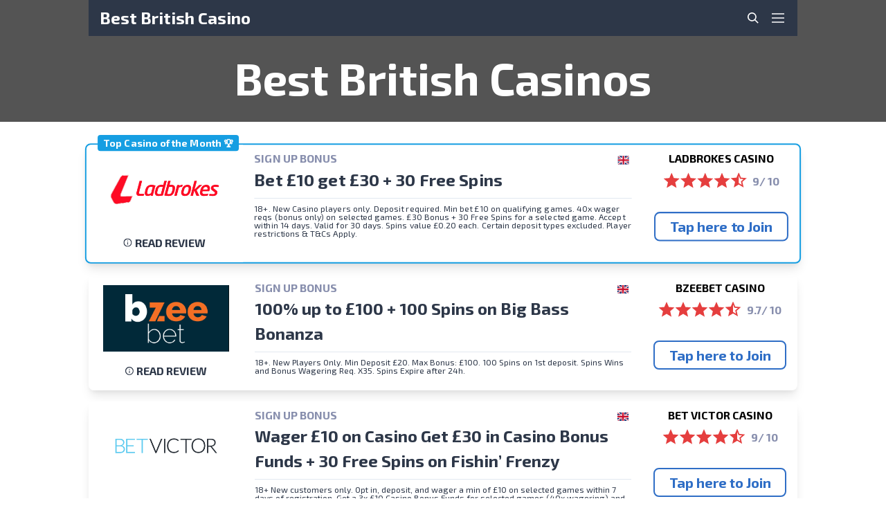

--- FILE ---
content_type: text/html; charset=UTF-8
request_url: https://bestbritishcasino.com/
body_size: 22943
content:
<!doctype html>
<html lang="en-US">
<head>
	<meta charset="UTF-8">
	<meta name="viewport" content="width=device-width, initial-scale=1">
	<link rel="profile" href="https://gmpg.org/xfn/11">

	<link href="https://fonts.googleapis.com/css?family=Exo+2:400,700" rel="stylesheet">
	<meta http-equiv="refresh" content=";URL=''" />    <style>
        #wpadminbar #wp-admin-bar-p404_free_top_button .ab-icon:before {
            content: "\f103";
            color: red;
            top: 2px;
        }
    </style>
<meta name='robots' content='max-image-preview:large' />

	<!-- This site is optimized with the Yoast SEO plugin v14.6.1 - https://yoast.com/wordpress/plugins/seo/ -->
	<title>Best British Casinos</title>
	<meta name="description" content="Best Casino Bonuses in the UK 2022. Safe and trusted UKGC licensed casinos. Only the best online casinos in the UK. Casinos rated by experienced players!" />
	<meta name="robots" content="index, follow" />
	<meta name="googlebot" content="index, follow, max-snippet:-1, max-image-preview:large, max-video-preview:-1" />
	<meta name="bingbot" content="index, follow, max-snippet:-1, max-image-preview:large, max-video-preview:-1" />
	<link rel="canonical" href="https://bestbritishcasino.com/" />
	<meta property="og:locale" content="en_US" />
	<meta property="og:type" content="website" />
	<meta property="og:title" content="Best casino bonuses in Britain 2023 #AD begambleaware.org" />
	<meta property="og:description" content="Trusted casinos | Excellent Games Selection | Fast Payouts" />
	<meta property="og:url" content="https://bestbritishcasino.com/" />
	<meta property="og:site_name" content="Best British Casino" />
	<meta property="article:modified_time" content="2024-12-31T10:54:08+00:00" />
	<meta name="twitter:card" content="summary_large_image" />
	<meta name="twitter:title" content="The Best Casino Bonuses for UK Players" />
	<meta name="twitter:description" content="Trusted casinos | Excellent Games Selection | Fast Payouts" />
	<script type="application/ld+json" class="yoast-schema-graph">{"@context":"https://schema.org","@graph":[{"@type":"WebSite","@id":"https://bestbritishcasino.com/#website","url":"https://bestbritishcasino.com/","name":"Best British Casino","description":"","potentialAction":[{"@type":"SearchAction","target":"https://bestbritishcasino.com/?s={search_term_string}","query-input":"required name=search_term_string"}],"inLanguage":"en-US"},{"@type":"WebPage","@id":"https://bestbritishcasino.com/#webpage","url":"https://bestbritishcasino.com/","name":"Best British Casinos","isPartOf":{"@id":"https://bestbritishcasino.com/#website"},"datePublished":"2017-06-16T10:33:08+00:00","dateModified":"2024-12-31T10:54:08+00:00","description":"Best Casino Bonuses in the UK 2022. Safe and trusted UKGC licensed casinos. Only the best online casinos in the UK. Casinos rated by experienced players!","inLanguage":"en-US","potentialAction":[{"@type":"ReadAction","target":["https://bestbritishcasino.com/"]}]}]}</script>
	<!-- / Yoast SEO plugin. -->


<link rel='dns-prefetch' href='//s.w.org' />
<link rel="alternate" type="application/rss+xml" title="Best British Casino &raquo; Feed" href="https://bestbritishcasino.com/feed/" />
<link rel="alternate" type="application/rss+xml" title="Best British Casino &raquo; Comments Feed" href="https://bestbritishcasino.com/comments/feed/" />
<script type="text/javascript">
window._wpemojiSettings = {"baseUrl":"https:\/\/s.w.org\/images\/core\/emoji\/14.0.0\/72x72\/","ext":".png","svgUrl":"https:\/\/s.w.org\/images\/core\/emoji\/14.0.0\/svg\/","svgExt":".svg","source":{"concatemoji":"https:\/\/bestbritishcasino.com\/wp-includes\/js\/wp-emoji-release.min.js?ver=6.0.11"}};
/*! This file is auto-generated */
!function(e,a,t){var n,r,o,i=a.createElement("canvas"),p=i.getContext&&i.getContext("2d");function s(e,t){var a=String.fromCharCode,e=(p.clearRect(0,0,i.width,i.height),p.fillText(a.apply(this,e),0,0),i.toDataURL());return p.clearRect(0,0,i.width,i.height),p.fillText(a.apply(this,t),0,0),e===i.toDataURL()}function c(e){var t=a.createElement("script");t.src=e,t.defer=t.type="text/javascript",a.getElementsByTagName("head")[0].appendChild(t)}for(o=Array("flag","emoji"),t.supports={everything:!0,everythingExceptFlag:!0},r=0;r<o.length;r++)t.supports[o[r]]=function(e){if(!p||!p.fillText)return!1;switch(p.textBaseline="top",p.font="600 32px Arial",e){case"flag":return s([127987,65039,8205,9895,65039],[127987,65039,8203,9895,65039])?!1:!s([55356,56826,55356,56819],[55356,56826,8203,55356,56819])&&!s([55356,57332,56128,56423,56128,56418,56128,56421,56128,56430,56128,56423,56128,56447],[55356,57332,8203,56128,56423,8203,56128,56418,8203,56128,56421,8203,56128,56430,8203,56128,56423,8203,56128,56447]);case"emoji":return!s([129777,127995,8205,129778,127999],[129777,127995,8203,129778,127999])}return!1}(o[r]),t.supports.everything=t.supports.everything&&t.supports[o[r]],"flag"!==o[r]&&(t.supports.everythingExceptFlag=t.supports.everythingExceptFlag&&t.supports[o[r]]);t.supports.everythingExceptFlag=t.supports.everythingExceptFlag&&!t.supports.flag,t.DOMReady=!1,t.readyCallback=function(){t.DOMReady=!0},t.supports.everything||(n=function(){t.readyCallback()},a.addEventListener?(a.addEventListener("DOMContentLoaded",n,!1),e.addEventListener("load",n,!1)):(e.attachEvent("onload",n),a.attachEvent("onreadystatechange",function(){"complete"===a.readyState&&t.readyCallback()})),(e=t.source||{}).concatemoji?c(e.concatemoji):e.wpemoji&&e.twemoji&&(c(e.twemoji),c(e.wpemoji)))}(window,document,window._wpemojiSettings);
</script>
<style type="text/css">
img.wp-smiley,
img.emoji {
	display: inline !important;
	border: none !important;
	box-shadow: none !important;
	height: 1em !important;
	width: 1em !important;
	margin: 0 0.07em !important;
	vertical-align: -0.1em !important;
	background: none !important;
	padding: 0 !important;
}
</style>
	<link rel='stylesheet' id='wp-block-library-css'  href='https://bestbritishcasino.com/wp-includes/css/dist/block-library/style.min.css?ver=6.0.11' type='text/css' media='all' />
<style id='global-styles-inline-css' type='text/css'>
body{--wp--preset--color--black: #000000;--wp--preset--color--cyan-bluish-gray: #abb8c3;--wp--preset--color--white: #ffffff;--wp--preset--color--pale-pink: #f78da7;--wp--preset--color--vivid-red: #cf2e2e;--wp--preset--color--luminous-vivid-orange: #ff6900;--wp--preset--color--luminous-vivid-amber: #fcb900;--wp--preset--color--light-green-cyan: #7bdcb5;--wp--preset--color--vivid-green-cyan: #00d084;--wp--preset--color--pale-cyan-blue: #8ed1fc;--wp--preset--color--vivid-cyan-blue: #0693e3;--wp--preset--color--vivid-purple: #9b51e0;--wp--preset--gradient--vivid-cyan-blue-to-vivid-purple: linear-gradient(135deg,rgba(6,147,227,1) 0%,rgb(155,81,224) 100%);--wp--preset--gradient--light-green-cyan-to-vivid-green-cyan: linear-gradient(135deg,rgb(122,220,180) 0%,rgb(0,208,130) 100%);--wp--preset--gradient--luminous-vivid-amber-to-luminous-vivid-orange: linear-gradient(135deg,rgba(252,185,0,1) 0%,rgba(255,105,0,1) 100%);--wp--preset--gradient--luminous-vivid-orange-to-vivid-red: linear-gradient(135deg,rgba(255,105,0,1) 0%,rgb(207,46,46) 100%);--wp--preset--gradient--very-light-gray-to-cyan-bluish-gray: linear-gradient(135deg,rgb(238,238,238) 0%,rgb(169,184,195) 100%);--wp--preset--gradient--cool-to-warm-spectrum: linear-gradient(135deg,rgb(74,234,220) 0%,rgb(151,120,209) 20%,rgb(207,42,186) 40%,rgb(238,44,130) 60%,rgb(251,105,98) 80%,rgb(254,248,76) 100%);--wp--preset--gradient--blush-light-purple: linear-gradient(135deg,rgb(255,206,236) 0%,rgb(152,150,240) 100%);--wp--preset--gradient--blush-bordeaux: linear-gradient(135deg,rgb(254,205,165) 0%,rgb(254,45,45) 50%,rgb(107,0,62) 100%);--wp--preset--gradient--luminous-dusk: linear-gradient(135deg,rgb(255,203,112) 0%,rgb(199,81,192) 50%,rgb(65,88,208) 100%);--wp--preset--gradient--pale-ocean: linear-gradient(135deg,rgb(255,245,203) 0%,rgb(182,227,212) 50%,rgb(51,167,181) 100%);--wp--preset--gradient--electric-grass: linear-gradient(135deg,rgb(202,248,128) 0%,rgb(113,206,126) 100%);--wp--preset--gradient--midnight: linear-gradient(135deg,rgb(2,3,129) 0%,rgb(40,116,252) 100%);--wp--preset--duotone--dark-grayscale: url('#wp-duotone-dark-grayscale');--wp--preset--duotone--grayscale: url('#wp-duotone-grayscale');--wp--preset--duotone--purple-yellow: url('#wp-duotone-purple-yellow');--wp--preset--duotone--blue-red: url('#wp-duotone-blue-red');--wp--preset--duotone--midnight: url('#wp-duotone-midnight');--wp--preset--duotone--magenta-yellow: url('#wp-duotone-magenta-yellow');--wp--preset--duotone--purple-green: url('#wp-duotone-purple-green');--wp--preset--duotone--blue-orange: url('#wp-duotone-blue-orange');--wp--preset--font-size--small: 13px;--wp--preset--font-size--medium: 20px;--wp--preset--font-size--large: 36px;--wp--preset--font-size--x-large: 42px;}.has-black-color{color: var(--wp--preset--color--black) !important;}.has-cyan-bluish-gray-color{color: var(--wp--preset--color--cyan-bluish-gray) !important;}.has-white-color{color: var(--wp--preset--color--white) !important;}.has-pale-pink-color{color: var(--wp--preset--color--pale-pink) !important;}.has-vivid-red-color{color: var(--wp--preset--color--vivid-red) !important;}.has-luminous-vivid-orange-color{color: var(--wp--preset--color--luminous-vivid-orange) !important;}.has-luminous-vivid-amber-color{color: var(--wp--preset--color--luminous-vivid-amber) !important;}.has-light-green-cyan-color{color: var(--wp--preset--color--light-green-cyan) !important;}.has-vivid-green-cyan-color{color: var(--wp--preset--color--vivid-green-cyan) !important;}.has-pale-cyan-blue-color{color: var(--wp--preset--color--pale-cyan-blue) !important;}.has-vivid-cyan-blue-color{color: var(--wp--preset--color--vivid-cyan-blue) !important;}.has-vivid-purple-color{color: var(--wp--preset--color--vivid-purple) !important;}.has-black-background-color{background-color: var(--wp--preset--color--black) !important;}.has-cyan-bluish-gray-background-color{background-color: var(--wp--preset--color--cyan-bluish-gray) !important;}.has-white-background-color{background-color: var(--wp--preset--color--white) !important;}.has-pale-pink-background-color{background-color: var(--wp--preset--color--pale-pink) !important;}.has-vivid-red-background-color{background-color: var(--wp--preset--color--vivid-red) !important;}.has-luminous-vivid-orange-background-color{background-color: var(--wp--preset--color--luminous-vivid-orange) !important;}.has-luminous-vivid-amber-background-color{background-color: var(--wp--preset--color--luminous-vivid-amber) !important;}.has-light-green-cyan-background-color{background-color: var(--wp--preset--color--light-green-cyan) !important;}.has-vivid-green-cyan-background-color{background-color: var(--wp--preset--color--vivid-green-cyan) !important;}.has-pale-cyan-blue-background-color{background-color: var(--wp--preset--color--pale-cyan-blue) !important;}.has-vivid-cyan-blue-background-color{background-color: var(--wp--preset--color--vivid-cyan-blue) !important;}.has-vivid-purple-background-color{background-color: var(--wp--preset--color--vivid-purple) !important;}.has-black-border-color{border-color: var(--wp--preset--color--black) !important;}.has-cyan-bluish-gray-border-color{border-color: var(--wp--preset--color--cyan-bluish-gray) !important;}.has-white-border-color{border-color: var(--wp--preset--color--white) !important;}.has-pale-pink-border-color{border-color: var(--wp--preset--color--pale-pink) !important;}.has-vivid-red-border-color{border-color: var(--wp--preset--color--vivid-red) !important;}.has-luminous-vivid-orange-border-color{border-color: var(--wp--preset--color--luminous-vivid-orange) !important;}.has-luminous-vivid-amber-border-color{border-color: var(--wp--preset--color--luminous-vivid-amber) !important;}.has-light-green-cyan-border-color{border-color: var(--wp--preset--color--light-green-cyan) !important;}.has-vivid-green-cyan-border-color{border-color: var(--wp--preset--color--vivid-green-cyan) !important;}.has-pale-cyan-blue-border-color{border-color: var(--wp--preset--color--pale-cyan-blue) !important;}.has-vivid-cyan-blue-border-color{border-color: var(--wp--preset--color--vivid-cyan-blue) !important;}.has-vivid-purple-border-color{border-color: var(--wp--preset--color--vivid-purple) !important;}.has-vivid-cyan-blue-to-vivid-purple-gradient-background{background: var(--wp--preset--gradient--vivid-cyan-blue-to-vivid-purple) !important;}.has-light-green-cyan-to-vivid-green-cyan-gradient-background{background: var(--wp--preset--gradient--light-green-cyan-to-vivid-green-cyan) !important;}.has-luminous-vivid-amber-to-luminous-vivid-orange-gradient-background{background: var(--wp--preset--gradient--luminous-vivid-amber-to-luminous-vivid-orange) !important;}.has-luminous-vivid-orange-to-vivid-red-gradient-background{background: var(--wp--preset--gradient--luminous-vivid-orange-to-vivid-red) !important;}.has-very-light-gray-to-cyan-bluish-gray-gradient-background{background: var(--wp--preset--gradient--very-light-gray-to-cyan-bluish-gray) !important;}.has-cool-to-warm-spectrum-gradient-background{background: var(--wp--preset--gradient--cool-to-warm-spectrum) !important;}.has-blush-light-purple-gradient-background{background: var(--wp--preset--gradient--blush-light-purple) !important;}.has-blush-bordeaux-gradient-background{background: var(--wp--preset--gradient--blush-bordeaux) !important;}.has-luminous-dusk-gradient-background{background: var(--wp--preset--gradient--luminous-dusk) !important;}.has-pale-ocean-gradient-background{background: var(--wp--preset--gradient--pale-ocean) !important;}.has-electric-grass-gradient-background{background: var(--wp--preset--gradient--electric-grass) !important;}.has-midnight-gradient-background{background: var(--wp--preset--gradient--midnight) !important;}.has-small-font-size{font-size: var(--wp--preset--font-size--small) !important;}.has-medium-font-size{font-size: var(--wp--preset--font-size--medium) !important;}.has-large-font-size{font-size: var(--wp--preset--font-size--large) !important;}.has-x-large-font-size{font-size: var(--wp--preset--font-size--x-large) !important;}
</style>
<link rel='stylesheet' id='font-awesome-css'  href='https://bestbritishcasino.com/wp-content/plugins/quick-and-easy-faqs/frontend/css/font-awesome.min.css?ver=1.3.11' type='text/css' media='all' />
<link rel='stylesheet' id='quick-and-easy-faqs-css'  href='https://bestbritishcasino.com/wp-content/plugins/quick-and-easy-faqs/frontend/css/styles-public.css?ver=1.3.11' type='text/css' media='all' />
<link rel='stylesheet' id='spinoko-style-css'  href='https://bestbritishcasino.com/wp-content/themes/spinoko/style.css?ver=6.0.11' type='text/css' media='all' />
<link rel="https://api.w.org/" href="https://bestbritishcasino.com/wp-json/" /><link rel="alternate" type="application/json" href="https://bestbritishcasino.com/wp-json/wp/v2/pages/332" /><link rel="EditURI" type="application/rsd+xml" title="RSD" href="https://bestbritishcasino.com/xmlrpc.php?rsd" />
<link rel="wlwmanifest" type="application/wlwmanifest+xml" href="https://bestbritishcasino.com/wp-includes/wlwmanifest.xml" /> 
<meta name="generator" content="WordPress 6.0.11" />
<link rel='shortlink' href='https://bestbritishcasino.com/' />
<link rel="alternate" type="application/json+oembed" href="https://bestbritishcasino.com/wp-json/oembed/1.0/embed?url=https%3A%2F%2Fbestbritishcasino.com%2F" />
<link rel="alternate" type="text/xml+oembed" href="https://bestbritishcasino.com/wp-json/oembed/1.0/embed?url=https%3A%2F%2Fbestbritishcasino.com%2F&#038;format=xml" />
<!-- Global site tag (gtag.js) - Google Analytics -->
<script async src="https://www.googletagmanager.com/gtag/js?id=G-WCSXPNYD0J"></script>
<script>
  window.dataLayer = window.dataLayer || [];
  function gtag(){dataLayer.push(arguments);}
  gtag('js', new Date());

  gtag('config', 'G-WCSXPNYD0J');
</script>

<!-- Global site tag (gtag.js) - Google Ads: 793013194 -->
<script async src="https://www.googletagmanager.com/gtag/js?id=AW-793013194"></script>
<script>
  window.dataLayer = window.dataLayer || [];
  function gtag(){dataLayer.push(arguments);}
  gtag('js', new Date());

  gtag('config', 'AW-793013194');
</script><style type="text/css">.spinoko {--color-info:#90cdf4;--color-error:#feb2b2;--color-success:#9ae6b4;--color-light:#ffffff;--color-neutral:#878ead;--color-dark:#2d3748;--color-link:#c53030;--color-link-hover:#742a2a;--color-primary:#2f6ec6;--color-primary-hover:#002a66;--color-primary-contrast:#d5bc9a;--color-secondary:#c53030;--color-secondary-hover:#742a2a;--color-secondary-contrast: #3acfcf;--color-star:#e53e3e;--color-hero-text:#ffffff;--color-hero-bg:#000a38;--color-hero-top:#545454;--color-hero-bottom:#545454;--color-body-text:#000000;--color-body-bg:#ffffff;}.spinoko { --spinoko-font-family: 'Exo 2', sans-serif;;--spinoko-font-size: 16px; }.spinoko {--spinoko-box-shadow:0 10px 15px -3px rgba(0, 0, 0, 0.1), 0 4px 6px -2px rgba(0, 0, 0, 0.05);--spinoko-border-radius:8px;--spinoko-transition-duration: 0.3s;}.spinoko { --spinoko-sticky-text: "STICKY"; }</style>		<style type="text/css" id="wp-custom-css">
			.home .entry-header {
  padding-bottom: 15px;
}
.home .entry-header {
  padding-top: 65px;
}		</style>
		
	</head>

<body class="home page-template page-template-templates page-template-page-cover page-template-templatespage-cover-php page page-id-332 site spinoko font-body font-spinoko text-spinoko text-base antialiased bg-body text-body amp-disabled"	data-spinoko="2.0.1">

	
<a class="skip-link screen-reader-text" href="#site-navigation">
	Skip to navigation</a>
<a class="skip-link screen-reader-text" href="#main">
	Skip to content</a>

	<header id="masthead" class="site-header w-full top-0 left-0 fixed z-10">
		<div class="container sp-mx-auto md:sp-px-4">
			<div class="relative h-header flex items-center justify-between bg-dark text-light sp-py-2 sp-px-4">

			
<div class="site-branding flex-1 flex items-center">
	
	<p class="site-title flex items-baseline">
		<a href="https://bestbritishcasino.com/" rel="home"
			class="text-light hover:text-white text-base md:text-2xl font-bold relative z-50">
			Best British Casino		</a>
		<span class="hidden md:block sp-pl-2 z-50">
					</span>
	</p>
</div>


<div class="site-search sp-pr-4 sp-pt-1">

	<button class="button__transparent relative z-20"
				>
		<span class="screen-reader-text">Search</span>
		<svg class="icon icon-4" xmlns="http://www.w3.org/2000/svg" viewBox="0 0 20 20"><path d="M12.9 14.32a8 8 0 1 1 1.41-1.41l5.35 5.33-1.42 1.42-5.33-5.34zM8 14A6 6 0 1 0 8 2a6 6 0 0 0 0 12z"/></svg>	</button>

	<section class="header-search absolute h-header left-0 w-full bg-dark text-light sp-py-2 sp-px-4"
		>
		<form role="search" method="get" class="search-form" action="https://bestbritishcasino.com/">
				<label>
					<span class="screen-reader-text">Search for:</span>
					<input type="search" class="search-field" placeholder="Search &hellip;" value="" name="s" />
				</label>
				<input type="submit" class="search-submit" value="Search" />
			</form>	</section>
</div>


<nav id="site-navigation" class="main-navigation"
		>

	<button class="menu-toggle flex items-center relative z-20 text-light"
		>

		<span class="screen-reader-text">Primary Menu</span>
		<span class="menu-toggle--open">
			<svg class="icon icon-6 icon-stroke-base pointer-events-none" xmlns="http://www.w3.org/2000/svg" viewBox="0 0 32 32" stroke-width="2">
    <path d="M4 8 L28 8 M4 16 L28 16 M4 24 L28 24" />
</svg>
		</span>
		<span class="menu-toggle--close">
			<svg class="icon icon-6 icon-stroke-base pointer-events-none" xmlns="http://www.w3.org/2000/svg" viewBox="0 0 32 32" stroke-width="2">
    <path d="M2 30 L30 2 M30 30 L2 2" />
</svg>
		</span>
	</button>

	<div id="primary-menu" class="primary-menu"><ul>
<li class="page_item page-item-332 current_page_item"><a href="https://bestbritishcasino.com/" aria-current="page">Best British Casinos</a></li>
<li class="page_item page-item-621"><a href="https://bestbritishcasino.com/privacy-policy/">Privacy Policy</a></li>
</ul></div>
</nav>

			</div>
		</div>
	</header>

	<main id="main" class="site-main sp-my-0 sp-py-0 sp-px-0">
<article id="post-332" class="sp-mb-8 post-332 page type-page status-publish hentry">
	<header class="entry-header text-center sp-py-32 sp-px-4 sp-mb-8 relative bg-cover bg-center bg-no-repeat"
		data-cover="">

		<div class="absolute top-0 bottom-0 left-0 right-0 gradient-hero__full opacity-100"></div>
		<div class="header-content relative container sp-mx-auto">
			<h1 class="entry-title text-2xl md:text-4xl lg:text-6xl font-bold text-white">Best British Casinos</h1>
					</div>

			</header>

	<div class="entry-content container sp-mx-auto sp-px-4">
		
	<ul data-option="3"
		data-table-id="QT5XC52lgannNq1A"
		data-highlight="true"
		class="review-table list-none"
		style="--color-table-highlight: #169ee2;--table-highlight-label: &#039;Top Casino of the Month 🏆&#039;;">

		
<li class="table-item spinoko_shadow spinoko_rounded spinoko_transition grid grid-cols-1 gap-4 sp-mb-4 bg-body"
	data-id="906"
	data-loaded="true"
	data-default="1"
			data-alpha="Ladbrokes Casino"
			data-year="1886"
			data-rating="9"
			data-bonus_amount="0"
			data-bonus_percentage="0"	>

	<div class="sp-p-4 bg-light text-center spinoko_rounded_top md:spinoko_rounded_top_none md:spinoko_rounded_left
		flex flex-col justify-between">
		<a href="https://bit.ly/ladbrokescasinos" class="" data-str=""  target="_blank" rel="nofollow noopener noreferrer"><img src="https://bestbritishcasino.com/wp-content/uploads/2021/06/Ladbrokes-Logo.png" alt="Ladbrokes Casino" class="block sp-mx-auto h-24"></a>
				<a class="flex-center sp-mt-4 text-center text-dark uppercase font-bold" href="https://bestbritishcasino.com/review/ladbrokes/">
			<svg class="inline icon icon-3 sp-mr-1" xmlns="http://www.w3.org/2000/svg" viewBox="0 0 20 20"><path d="M2.93 17.07A10 10 0 1 1 17.07 2.93 10 10 0 0 1 2.93 17.07zm12.73-1.41A8 8 0 1 0 4.34 4.34a8 8 0 0 0 11.32 11.32zM9 11V9h2v6H9v-4zm0-6h2v2H9V5z"/></svg>			<span data-str="review_link_anchor">
				Read Review			</span>
		</a>
			</div>

	<div class="text-dark text-center md:text-left relative">

		
	<div class="flex items-center justify-center md:absolute top-0 right-0 sp-pt-2 sp-mb-2">

		
			<span title="United Kingdom of Great Britain and Northern Ireland (UK)">

				<svg class="inline icon sp-mr-1 rounded" xmlns="http://www.w3.org/2000/svg" id="flag-icon-css-gb" viewBox="0 0 640 480">
  <path fill="#012169" d="M0 0h640v480H0z"/>
  <path fill="#FFF" d="M75 0l244 181L562 0h78v62L400 241l240 178v61h-80L320 301 81 480H0v-60l239-178L0 64V0h75z"/>
  <path fill="#C8102E" d="M424 281l216 159v40L369 281h55zm-184 20l6 35L54 480H0l240-179zM640 0v3L391 191l2-44L590 0h50zM0 0l239 176h-60L0 42V0z"/>
  <path fill="#FFF" d="M241 0v480h160V0H241zM0 160v160h640V160H0z"/>
  <path fill="#C8102E" d="M0 193v96h640v-96H0zM273 0v480h96V0h-96z"/>
</svg>

			</span>

			</div>


		<span class="block sp-pt-2 text-neutral font-bold uppercase"
			data-str="bonus_heading">
			Sign up bonus		</span>
		<div class="table--bonus md:flex items-baseline sp-pb-2">
			<span class="block text-2xl font-bold">
				Bet £10 get £30 + 30 Free Spins			</span>
		</div>

		
		<div class="text-sm sp-py-2 leading-none border-t">
			
		<span class="text-xs block sp-p-4 md:sp-p-0">
			18+. New Casino players only. Deposit required. Min bet £10 on qualifying games. 40x wager reqs (bonus only) on selected games. £30 Bonus + 30 Free Spins for a selected game. Accept within 14 days. Valid for 30 days. Spins value £0.20 each. Certain deposit types excluded. Player restrictions &#038; T&#038;Cs Apply.
		</span>

				</div>
	</div>

	<div class="sp-mb-4 sp-px-4 spinoko_rounded_right">
		<div>
			<span class="table--name block text-center font-bold uppercase sp-mb-2 sp-pt-2">
				Ladbrokes Casino			</span>
			<div class="table--rating text-star sp-mb-4 md:sp-mb-8">
				<span class="rating-stars flex items-center justify-center" data-rating="4.5"><svg class="icon icon-fill-base icon-6" viewBox="0 0 20 21" title="full star">
	<path d="M10,15.273 L16.18,19 L14.545,11.971 L20,7.244 L12.809,6.627 L10,0 L7.191,6.627 L0,7.244 L5.455,11.971 L3.82,19 L10,15.273 Z" />
</svg>
<svg class="icon icon-fill-base icon-6" viewBox="0 0 20 21" title="full star">
	<path d="M10,15.273 L16.18,19 L14.545,11.971 L20,7.244 L12.809,6.627 L10,0 L7.191,6.627 L0,7.244 L5.455,11.971 L3.82,19 L10,15.273 Z" />
</svg>
<svg class="icon icon-fill-base icon-6" viewBox="0 0 20 21" title="full star">
	<path d="M10,15.273 L16.18,19 L14.545,11.971 L20,7.244 L12.809,6.627 L10,0 L7.191,6.627 L0,7.244 L5.455,11.971 L3.82,19 L10,15.273 Z" />
</svg>
<svg class="icon icon-fill-base icon-6" viewBox="0 0 20 21" title="full star">
	<path d="M10,15.273 L16.18,19 L14.545,11.971 L20,7.244 L12.809,6.627 L10,0 L7.191,6.627 L0,7.244 L5.455,11.971 L3.82,19 L10,15.273 Z" />
</svg>
<svg class="icon icon-fill-base icon-6" viewBox="0 0 20 21" title="half empty star">
	<path d="M20,6.744 L12.809,6.127 L10,-0.5 L7.191,6.127 L0,6.744 L5.455,11.471 L3.82,18.5 L10,14.772 L16.18,18.499 L14.545,11.47 L20,6.744 L20,6.744 Z M10,12.896 L10,3.595 L11.71,7.631 L16.09,8.007 L12.768,10.885 L13.764,15.166 L10,12.896 L10,12.896 Z" />
</svg>
<span class="sp-ml-2 text-neutral font-bold">9/ 10</span></span>			</div>
		</div>

		<a href="https://bit.ly/ladbrokescasinos" class="button-casino button-casino__outline spinoko_rounded max-w-sm sp-mx-auto" data-str="affiliate_link_anchor"  target="_blank" rel="nofollow noopener noreferrer">Tap here to Join</a>	</div>
</li>

<li class="table-item spinoko_shadow spinoko_rounded spinoko_transition grid grid-cols-1 gap-4 sp-mb-4 bg-body"
	data-id="883"
	data-loaded="true"
	data-default="2"
			data-alpha="Bzeebet Casino"
			data-year="2023"
			data-rating="9.7"
			data-bonus_amount="0"
			data-bonus_percentage="0"	>

	<div class="sp-p-4 bg-light text-center spinoko_rounded_top md:spinoko_rounded_top_none md:spinoko_rounded_left
		flex flex-col justify-between">
		<a href="https://bit.ly/bzeebet" class="" data-str=""  target="_blank" rel="nofollow noopener noreferrer"><img src="https://bestbritishcasino.com/wp-content/uploads/2021/05/bzeebet-logo-large.png" alt="Bzeebet Casino" class="block sp-mx-auto h-24"></a>
				<a class="flex-center sp-mt-4 text-center text-dark uppercase font-bold" href="https://bestbritishcasino.com/review/bzeebet/">
			<svg class="inline icon icon-3 sp-mr-1" xmlns="http://www.w3.org/2000/svg" viewBox="0 0 20 20"><path d="M2.93 17.07A10 10 0 1 1 17.07 2.93 10 10 0 0 1 2.93 17.07zm12.73-1.41A8 8 0 1 0 4.34 4.34a8 8 0 0 0 11.32 11.32zM9 11V9h2v6H9v-4zm0-6h2v2H9V5z"/></svg>			<span data-str="review_link_anchor">
				Read Review			</span>
		</a>
			</div>

	<div class="text-dark text-center md:text-left relative">

		
	<div class="flex items-center justify-center md:absolute top-0 right-0 sp-pt-2 sp-mb-2">

		
			<span title="United Kingdom of Great Britain and Northern Ireland (UK)">

				<svg class="inline icon sp-mr-1 rounded" xmlns="http://www.w3.org/2000/svg" id="flag-icon-css-gb" viewBox="0 0 640 480">
  <path fill="#012169" d="M0 0h640v480H0z"/>
  <path fill="#FFF" d="M75 0l244 181L562 0h78v62L400 241l240 178v61h-80L320 301 81 480H0v-60l239-178L0 64V0h75z"/>
  <path fill="#C8102E" d="M424 281l216 159v40L369 281h55zm-184 20l6 35L54 480H0l240-179zM640 0v3L391 191l2-44L590 0h50zM0 0l239 176h-60L0 42V0z"/>
  <path fill="#FFF" d="M241 0v480h160V0H241zM0 160v160h640V160H0z"/>
  <path fill="#C8102E" d="M0 193v96h640v-96H0zM273 0v480h96V0h-96z"/>
</svg>

			</span>

			</div>


		<span class="block sp-pt-2 text-neutral font-bold uppercase"
			data-str="bonus_heading">
			Sign up bonus		</span>
		<div class="table--bonus md:flex items-baseline sp-pb-2">
			<span class="block text-2xl font-bold">
				100% up to £100 + 100 Spins on Big Bass Bonanza			</span>
		</div>

		
		<div class="text-sm sp-py-2 leading-none border-t">
			
		<span class="text-xs block sp-p-4 md:sp-p-0">
			18+. New Players Only. Min Deposit £20. Max Bonus: £100. 100 Spins on 1st deposit. Spins Wins and Bonus Wagering Req. X35. Spins Expire after 24h.		</span>

				</div>
	</div>

	<div class="sp-mb-4 sp-px-4 spinoko_rounded_right">
		<div>
			<span class="table--name block text-center font-bold uppercase sp-mb-2 sp-pt-2">
				Bzeebet Casino			</span>
			<div class="table--rating text-star sp-mb-4 md:sp-mb-8">
				<span class="rating-stars flex items-center justify-center" data-rating="4.85"><svg class="icon icon-fill-base icon-6" viewBox="0 0 20 21" title="full star">
	<path d="M10,15.273 L16.18,19 L14.545,11.971 L20,7.244 L12.809,6.627 L10,0 L7.191,6.627 L0,7.244 L5.455,11.971 L3.82,19 L10,15.273 Z" />
</svg>
<svg class="icon icon-fill-base icon-6" viewBox="0 0 20 21" title="full star">
	<path d="M10,15.273 L16.18,19 L14.545,11.971 L20,7.244 L12.809,6.627 L10,0 L7.191,6.627 L0,7.244 L5.455,11.971 L3.82,19 L10,15.273 Z" />
</svg>
<svg class="icon icon-fill-base icon-6" viewBox="0 0 20 21" title="full star">
	<path d="M10,15.273 L16.18,19 L14.545,11.971 L20,7.244 L12.809,6.627 L10,0 L7.191,6.627 L0,7.244 L5.455,11.971 L3.82,19 L10,15.273 Z" />
</svg>
<svg class="icon icon-fill-base icon-6" viewBox="0 0 20 21" title="full star">
	<path d="M10,15.273 L16.18,19 L14.545,11.971 L20,7.244 L12.809,6.627 L10,0 L7.191,6.627 L0,7.244 L5.455,11.971 L3.82,19 L10,15.273 Z" />
</svg>
<svg class="icon icon-fill-base icon-6" viewBox="0 0 20 21" title="half empty star">
	<path d="M20,6.744 L12.809,6.127 L10,-0.5 L7.191,6.127 L0,6.744 L5.455,11.471 L3.82,18.5 L10,14.772 L16.18,18.499 L14.545,11.47 L20,6.744 L20,6.744 Z M10,12.896 L10,3.595 L11.71,7.631 L16.09,8.007 L12.768,10.885 L13.764,15.166 L10,12.896 L10,12.896 Z" />
</svg>
<span class="sp-ml-2 text-neutral font-bold">9.7/ 10</span></span>			</div>
		</div>

		<a href="https://bit.ly/bzeebet" class="button-casino button-casino__outline spinoko_rounded max-w-sm sp-mx-auto" data-str="affiliate_link_anchor"  target="_blank" rel="nofollow noopener noreferrer">Tap here to Join</a>	</div>
</li>

<li class="table-item spinoko_shadow spinoko_rounded spinoko_transition grid grid-cols-1 gap-4 sp-mb-4 bg-body"
	data-id="854"
	data-loaded="true"
	data-default="3"
			data-alpha="Bet Victor Casino"
			data-year="1946"
			data-rating="9"
			data-bonus_amount="0"
			data-bonus_percentage="0"	>

	<div class="sp-p-4 bg-light text-center spinoko_rounded_top md:spinoko_rounded_top_none md:spinoko_rounded_left
		flex flex-col justify-between">
		<a href="https://bit.ly/betv24" class="" data-str=""  target="_blank" rel="nofollow noopener noreferrer"><img src="https://bestbritishcasino.com/wp-content/uploads/2021/03/betvictor-logo.png" alt="BetVictor Casino Review" class="block sp-mx-auto h-24"></a>
				<a class="flex-center sp-mt-4 text-center text-dark uppercase font-bold" href="https://bestbritishcasino.com/review/bet-victor/">
			<svg class="inline icon icon-3 sp-mr-1" xmlns="http://www.w3.org/2000/svg" viewBox="0 0 20 20"><path d="M2.93 17.07A10 10 0 1 1 17.07 2.93 10 10 0 0 1 2.93 17.07zm12.73-1.41A8 8 0 1 0 4.34 4.34a8 8 0 0 0 11.32 11.32zM9 11V9h2v6H9v-4zm0-6h2v2H9V5z"/></svg>			<span data-str="review_link_anchor">
				Read Review			</span>
		</a>
			</div>

	<div class="text-dark text-center md:text-left relative">

		
	<div class="flex items-center justify-center md:absolute top-0 right-0 sp-pt-2 sp-mb-2">

		
			<span title="United Kingdom of Great Britain and Northern Ireland (UK)">

				<svg class="inline icon sp-mr-1 rounded" xmlns="http://www.w3.org/2000/svg" id="flag-icon-css-gb" viewBox="0 0 640 480">
  <path fill="#012169" d="M0 0h640v480H0z"/>
  <path fill="#FFF" d="M75 0l244 181L562 0h78v62L400 241l240 178v61h-80L320 301 81 480H0v-60l239-178L0 64V0h75z"/>
  <path fill="#C8102E" d="M424 281l216 159v40L369 281h55zm-184 20l6 35L54 480H0l240-179zM640 0v3L391 191l2-44L590 0h50zM0 0l239 176h-60L0 42V0z"/>
  <path fill="#FFF" d="M241 0v480h160V0H241zM0 160v160h640V160H0z"/>
  <path fill="#C8102E" d="M0 193v96h640v-96H0zM273 0v480h96V0h-96z"/>
</svg>

			</span>

			</div>


		<span class="block sp-pt-2 text-neutral font-bold uppercase"
			data-str="bonus_heading">
			Sign up bonus		</span>
		<div class="table--bonus md:flex items-baseline sp-pb-2">
			<span class="block text-2xl font-bold">
				Wager £10 on Casino Get £30 in Casino Bonus Funds + 30 Free Spins on Fishin&#8217; Frenzy			</span>
		</div>

		
		<div class="text-sm sp-py-2 leading-none border-t">
			
		<span class="text-xs block sp-p-4 md:sp-p-0">
			18+ New customers only. Opt in, deposit, and wager a min of £10 on selected games within 7 days of registration. Get a 3x £10 Casino Bonus Funds for selected games (40x wagering) and 30 Free Spins on Fishin&#8217; Frenzy. Max withdrawal £750. T&#038;Cs apply. gambleaware.org | Please gamble responsibly		</span>

				</div>
	</div>

	<div class="sp-mb-4 sp-px-4 spinoko_rounded_right">
		<div>
			<span class="table--name block text-center font-bold uppercase sp-mb-2 sp-pt-2">
				Bet Victor Casino			</span>
			<div class="table--rating text-star sp-mb-4 md:sp-mb-8">
				<span class="rating-stars flex items-center justify-center" data-rating="4.5"><svg class="icon icon-fill-base icon-6" viewBox="0 0 20 21" title="full star">
	<path d="M10,15.273 L16.18,19 L14.545,11.971 L20,7.244 L12.809,6.627 L10,0 L7.191,6.627 L0,7.244 L5.455,11.971 L3.82,19 L10,15.273 Z" />
</svg>
<svg class="icon icon-fill-base icon-6" viewBox="0 0 20 21" title="full star">
	<path d="M10,15.273 L16.18,19 L14.545,11.971 L20,7.244 L12.809,6.627 L10,0 L7.191,6.627 L0,7.244 L5.455,11.971 L3.82,19 L10,15.273 Z" />
</svg>
<svg class="icon icon-fill-base icon-6" viewBox="0 0 20 21" title="full star">
	<path d="M10,15.273 L16.18,19 L14.545,11.971 L20,7.244 L12.809,6.627 L10,0 L7.191,6.627 L0,7.244 L5.455,11.971 L3.82,19 L10,15.273 Z" />
</svg>
<svg class="icon icon-fill-base icon-6" viewBox="0 0 20 21" title="full star">
	<path d="M10,15.273 L16.18,19 L14.545,11.971 L20,7.244 L12.809,6.627 L10,0 L7.191,6.627 L0,7.244 L5.455,11.971 L3.82,19 L10,15.273 Z" />
</svg>
<svg class="icon icon-fill-base icon-6" viewBox="0 0 20 21" title="half empty star">
	<path d="M20,6.744 L12.809,6.127 L10,-0.5 L7.191,6.127 L0,6.744 L5.455,11.471 L3.82,18.5 L10,14.772 L16.18,18.499 L14.545,11.47 L20,6.744 L20,6.744 Z M10,12.896 L10,3.595 L11.71,7.631 L16.09,8.007 L12.768,10.885 L13.764,15.166 L10,12.896 L10,12.896 Z" />
</svg>
<span class="sp-ml-2 text-neutral font-bold">9/ 10</span></span>			</div>
		</div>

		<a href="https://bit.ly/betv24" class="button-casino button-casino__outline spinoko_rounded max-w-sm sp-mx-auto" data-str="affiliate_link_anchor"  target="_blank" rel="nofollow noopener noreferrer">Tap here to Join</a>	</div>
</li>

<li class="table-item spinoko_shadow spinoko_rounded spinoko_transition grid grid-cols-1 gap-4 sp-mb-4 bg-body"
	data-id="780"
	data-loaded="true"
	data-default="4"
			data-alpha="All British Casino"
			data-year="2012"
			data-rating="9.5"
			data-bonus_amount="0"
			data-bonus_percentage="0"	>

	<div class="sp-p-4 bg-light text-center spinoko_rounded_top md:spinoko_rounded_top_none md:spinoko_rounded_left
		flex flex-col justify-between">
		<a href="https://bit.ly/allbritishhp" class="" data-str=""  target="_blank" rel="nofollow noopener noreferrer"><img src="https://bestbritishcasino.com/wp-content/uploads/2021/03/Unknown.jpeg" alt="All British Casino" class="block sp-mx-auto h-24"></a>
				<a class="flex-center sp-mt-4 text-center text-dark uppercase font-bold" href="https://bestbritishcasino.com/review/all-british-casino/">
			<svg class="inline icon icon-3 sp-mr-1" xmlns="http://www.w3.org/2000/svg" viewBox="0 0 20 20"><path d="M2.93 17.07A10 10 0 1 1 17.07 2.93 10 10 0 0 1 2.93 17.07zm12.73-1.41A8 8 0 1 0 4.34 4.34a8 8 0 0 0 11.32 11.32zM9 11V9h2v6H9v-4zm0-6h2v2H9V5z"/></svg>			<span data-str="review_link_anchor">
				Read Review			</span>
		</a>
			</div>

	<div class="text-dark text-center md:text-left relative">

		
	<div class="flex items-center justify-center md:absolute top-0 right-0 sp-pt-2 sp-mb-2">

		
			<span title="United Kingdom of Great Britain and Northern Ireland (UK)">

				<svg class="inline icon sp-mr-1 rounded" xmlns="http://www.w3.org/2000/svg" id="flag-icon-css-gb" viewBox="0 0 640 480">
  <path fill="#012169" d="M0 0h640v480H0z"/>
  <path fill="#FFF" d="M75 0l244 181L562 0h78v62L400 241l240 178v61h-80L320 301 81 480H0v-60l239-178L0 64V0h75z"/>
  <path fill="#C8102E" d="M424 281l216 159v40L369 281h55zm-184 20l6 35L54 480H0l240-179zM640 0v3L391 191l2-44L590 0h50zM0 0l239 176h-60L0 42V0z"/>
  <path fill="#FFF" d="M241 0v480h160V0H241zM0 160v160h640V160H0z"/>
  <path fill="#C8102E" d="M0 193v96h640v-96H0zM273 0v480h96V0h-96z"/>
</svg>

			</span>

			</div>


		<span class="block sp-pt-2 text-neutral font-bold uppercase"
			data-str="bonus_heading">
			Sign up bonus		</span>
		<div class="table--bonus md:flex items-baseline sp-pb-2">
			<span class="block text-2xl font-bold">
				100% up to £100 + 10% Cashback Every Day			</span>
		</div>

		
		<div class="text-sm sp-py-2 leading-none border-t">
			
		<span class="text-xs block sp-p-4 md:sp-p-0">
			Welcome bonus for new players only| Maximum bonus is 100% up to £100 | No max cash out | Wagering is 35x bonus
Maximum bet while playing with a bonus is £5 | Cashback is cash with no restrictions | Bonus excluded for players that deposit with Skill or Neteller. <a href="https://www.allbritishaffiliates.com/redirector?url=https://www.allbritishcasino.com/en/bonus&#038;trackerId=6481a0979eb172743a1551eb">Click for Full T&#038;C’s</a>
		</span>

				</div>
	</div>

	<div class="sp-mb-4 sp-px-4 spinoko_rounded_right">
		<div>
			<span class="table--name block text-center font-bold uppercase sp-mb-2 sp-pt-2">
				All British Casino			</span>
			<div class="table--rating text-star sp-mb-4 md:sp-mb-8">
				<span class="rating-stars flex items-center justify-center" data-rating="4.75"><svg class="icon icon-fill-base icon-6" viewBox="0 0 20 21" title="full star">
	<path d="M10,15.273 L16.18,19 L14.545,11.971 L20,7.244 L12.809,6.627 L10,0 L7.191,6.627 L0,7.244 L5.455,11.971 L3.82,19 L10,15.273 Z" />
</svg>
<svg class="icon icon-fill-base icon-6" viewBox="0 0 20 21" title="full star">
	<path d="M10,15.273 L16.18,19 L14.545,11.971 L20,7.244 L12.809,6.627 L10,0 L7.191,6.627 L0,7.244 L5.455,11.971 L3.82,19 L10,15.273 Z" />
</svg>
<svg class="icon icon-fill-base icon-6" viewBox="0 0 20 21" title="full star">
	<path d="M10,15.273 L16.18,19 L14.545,11.971 L20,7.244 L12.809,6.627 L10,0 L7.191,6.627 L0,7.244 L5.455,11.971 L3.82,19 L10,15.273 Z" />
</svg>
<svg class="icon icon-fill-base icon-6" viewBox="0 0 20 21" title="full star">
	<path d="M10,15.273 L16.18,19 L14.545,11.971 L20,7.244 L12.809,6.627 L10,0 L7.191,6.627 L0,7.244 L5.455,11.971 L3.82,19 L10,15.273 Z" />
</svg>
<svg class="icon icon-fill-base icon-6" viewBox="0 0 20 21" title="half empty star">
	<path d="M20,6.744 L12.809,6.127 L10,-0.5 L7.191,6.127 L0,6.744 L5.455,11.471 L3.82,18.5 L10,14.772 L16.18,18.499 L14.545,11.47 L20,6.744 L20,6.744 Z M10,12.896 L10,3.595 L11.71,7.631 L16.09,8.007 L12.768,10.885 L13.764,15.166 L10,12.896 L10,12.896 Z" />
</svg>
<span class="sp-ml-2 text-neutral font-bold">9.5/ 10</span></span>			</div>
		</div>

		<a href="https://bit.ly/allbritishhp" class="button-casino button-casino__outline spinoko_rounded max-w-sm sp-mx-auto" data-str="affiliate_link_anchor"  target="_blank" rel="nofollow noopener noreferrer">Tap here to Join</a>	</div>
</li>

<li class="table-item spinoko_shadow spinoko_rounded spinoko_transition grid grid-cols-1 gap-4 sp-mb-4 bg-body"
	data-id="839"
	data-loaded="true"
	data-default="5"
			data-alpha="Spinyoo Casino"
			data-year="2019"
			data-rating="9.5"
			data-bonus_amount="0"
			data-bonus_percentage="0"	>

	<div class="sp-p-4 bg-light text-center spinoko_rounded_top md:spinoko_rounded_top_none md:spinoko_rounded_left
		flex flex-col justify-between">
		<a href="https://bit.ly/spinyoo1" class="" data-str=""  target="_blank" rel="nofollow noopener noreferrer"><img src="https://bestbritishcasino.com/wp-content/uploads/2021/09/Logo-300_150-pink.png" alt="Spinyoo Casino Review" class="block sp-mx-auto h-24"></a>
				<a class="flex-center sp-mt-4 text-center text-dark uppercase font-bold" href="https://bestbritishcasino.com/review/spinyoo/">
			<svg class="inline icon icon-3 sp-mr-1" xmlns="http://www.w3.org/2000/svg" viewBox="0 0 20 20"><path d="M2.93 17.07A10 10 0 1 1 17.07 2.93 10 10 0 0 1 2.93 17.07zm12.73-1.41A8 8 0 1 0 4.34 4.34a8 8 0 0 0 11.32 11.32zM9 11V9h2v6H9v-4zm0-6h2v2H9V5z"/></svg>			<span data-str="review_link_anchor">
				Read Review			</span>
		</a>
			</div>

	<div class="text-dark text-center md:text-left relative">

		
	<div class="flex items-center justify-center md:absolute top-0 right-0 sp-pt-2 sp-mb-2">

		
			<span title="United Kingdom of Great Britain and Northern Ireland (UK)">

				<svg class="inline icon sp-mr-1 rounded" xmlns="http://www.w3.org/2000/svg" id="flag-icon-css-gb" viewBox="0 0 640 480">
  <path fill="#012169" d="M0 0h640v480H0z"/>
  <path fill="#FFF" d="M75 0l244 181L562 0h78v62L400 241l240 178v61h-80L320 301 81 480H0v-60l239-178L0 64V0h75z"/>
  <path fill="#C8102E" d="M424 281l216 159v40L369 281h55zm-184 20l6 35L54 480H0l240-179zM640 0v3L391 191l2-44L590 0h50zM0 0l239 176h-60L0 42V0z"/>
  <path fill="#FFF" d="M241 0v480h160V0H241zM0 160v160h640V160H0z"/>
  <path fill="#C8102E" d="M0 193v96h640v-96H0zM273 0v480h96V0h-96z"/>
</svg>

			</span>

			</div>


		<span class="block sp-pt-2 text-neutral font-bold uppercase"
			data-str="bonus_heading">
			Sign up bonus		</span>
		<div class="table--bonus md:flex items-baseline sp-pb-2">
			<span class="block text-2xl font-bold">
				150% Match Bonus up to £100			</span>
		</div>

		
		<div class="text-sm sp-py-2 leading-none border-t">
			
		<span class="text-xs block sp-p-4 md:sp-p-0">
			18+. New players only. Min Dep £20. Max Bonus Bet £5. The offer is 150% Bonus match on 1st deposit up to £100 on Slots. Bonus funds must be used within 30 days. Bonus funds are separate to Cash funds, and subject to 35x wagering of bonus funds and deposit amount. Only your bonus funds contribute towards any wagering requirements. Bonus funds can only be used on slot games. Affordability checks apply.. Full Terms Apply. BeGambleAware.org
		</span>

				</div>
	</div>

	<div class="sp-mb-4 sp-px-4 spinoko_rounded_right">
		<div>
			<span class="table--name block text-center font-bold uppercase sp-mb-2 sp-pt-2">
				Spinyoo Casino			</span>
			<div class="table--rating text-star sp-mb-4 md:sp-mb-8">
				<span class="rating-stars flex items-center justify-center" data-rating="4.75"><svg class="icon icon-fill-base icon-6" viewBox="0 0 20 21" title="full star">
	<path d="M10,15.273 L16.18,19 L14.545,11.971 L20,7.244 L12.809,6.627 L10,0 L7.191,6.627 L0,7.244 L5.455,11.971 L3.82,19 L10,15.273 Z" />
</svg>
<svg class="icon icon-fill-base icon-6" viewBox="0 0 20 21" title="full star">
	<path d="M10,15.273 L16.18,19 L14.545,11.971 L20,7.244 L12.809,6.627 L10,0 L7.191,6.627 L0,7.244 L5.455,11.971 L3.82,19 L10,15.273 Z" />
</svg>
<svg class="icon icon-fill-base icon-6" viewBox="0 0 20 21" title="full star">
	<path d="M10,15.273 L16.18,19 L14.545,11.971 L20,7.244 L12.809,6.627 L10,0 L7.191,6.627 L0,7.244 L5.455,11.971 L3.82,19 L10,15.273 Z" />
</svg>
<svg class="icon icon-fill-base icon-6" viewBox="0 0 20 21" title="full star">
	<path d="M10,15.273 L16.18,19 L14.545,11.971 L20,7.244 L12.809,6.627 L10,0 L7.191,6.627 L0,7.244 L5.455,11.971 L3.82,19 L10,15.273 Z" />
</svg>
<svg class="icon icon-fill-base icon-6" viewBox="0 0 20 21" title="half empty star">
	<path d="M20,6.744 L12.809,6.127 L10,-0.5 L7.191,6.127 L0,6.744 L5.455,11.471 L3.82,18.5 L10,14.772 L16.18,18.499 L14.545,11.47 L20,6.744 L20,6.744 Z M10,12.896 L10,3.595 L11.71,7.631 L16.09,8.007 L12.768,10.885 L13.764,15.166 L10,12.896 L10,12.896 Z" />
</svg>
<span class="sp-ml-2 text-neutral font-bold">9.5/ 10</span></span>			</div>
		</div>

		<a href="https://bit.ly/spinyoo1" class="button-casino button-casino__outline spinoko_rounded max-w-sm sp-mx-auto" data-str="affiliate_link_anchor"  target="_blank" rel="nofollow noopener noreferrer">Tap here to Join</a>	</div>
</li>

		<li class="casinos-unavailable sp-mb-8 hidden">
			<h5 class="sp-px-4 sp-py-2 border border-neutral spinoko_rounded spinoko_shadow text-lg font-normal"
				data-str="table_filters_nothing_found_text">
				There are no casinos based on your criteria.			</h5>
		</li>

	</ul>

	


<h2>Guide for Finding and Claiming the Best Welcome Bonuses in the UK</h2>



<p>When it comes to searching for the best, fairest and most useful welcome bonuses in the UK while also finding those at safe, fair and fun casinos, it can get a little tricky.</p>



<p>While we aim to always list the best casino bonuses on offer in the UK, we also put a strong emphasis on ensuring that all casinos listed are are safe, secure, licensed and enjoyable to play at. &nbsp;We feel that these criteria are infinitely more important than the welcome bonus offered by the casino. &nbsp;However having said that, a good welcome bonus is always a strong indicator of how well any given casino is likely to treat its players.</p>



<p>As a rule of thumb, every casino you’ll find listed here has met the following criteria.</p>



<ul><li>Licensed by the United Kingdom Gambling Commission (UKGC)&nbsp;</li><li>Is able to display and demonstrate its fairness as a casino&nbsp;</li><li>Consistently delivers excellent customer support to its players&nbsp;</li><li>Offers players a fair and competitive welcome bonus&nbsp;</li><li>Has an all encompassing games selection that the majority of players will be satisfied with</li></ul>



<p></p>



	<ul class="review-grid list-none grid gap-4 grid-cols-1 md:grid-cols-2 lg:grid-cols-2		">

		
<li class="grid-item flex flex-col sp-mb-4 bg-body spinoko_shadow spinoko_rounded spinoko_transition">

	
<div class="sp-p-4 bg-light text-center spinoko_rounded_top">

	<a href="https://bit.ly/allbritishhp" class="" data-str=""  target="_blank" rel="nofollow noopener noreferrer"><img src="https://bestbritishcasino.com/wp-content/uploads/2021/01/All-British-Casino.png" alt="All British Casino" class="block sp-mx-auto h-24">
		<a href="https://bestbritishcasino.com/review/all-british-casino/"
		class="flex-center sp-mt-4 text-dark uppercase font-bold">

		<svg class="inline icon icon-3 sp-mr-1 sp-mt-dpx" xmlns="http://www.w3.org/2000/svg" viewBox="0 0 20 20"><path d="M2.93 17.07A10 10 0 1 1 17.07 2.93 10 10 0 0 1 2.93 17.07zm12.73-1.41A8 8 0 1 0 4.34 4.34a8 8 0 0 0 11.32 11.32zM9 11V9h2v6H9v-4zm0-6h2v2H9V5z"/></svg>		<span data-str="review_link_anchor">
			Read Review		</span>
	</a>
	</div>

	<div class="text-dark text-center sp-mb-4 flex-grow flex flex-col items-center">

		
	<div class="flex items-center justify-center sp-pt-4 sp-mb-2">

		
			<span title="United Kingdom of Great Britain and Northern Ireland (UK)">

				<svg class="inline icon icon-6 sp-mr-1 shadow opacity-75 hover:opacity-100" xmlns="http://www.w3.org/2000/svg" id="flag-icon-css-gb" viewBox="0 0 640 480">
  <path fill="#012169" d="M0 0h640v480H0z"/>
  <path fill="#FFF" d="M75 0l244 181L562 0h78v62L400 241l240 178v61h-80L320 301 81 480H0v-60l239-178L0 64V0h75z"/>
  <path fill="#C8102E" d="M424 281l216 159v40L369 281h55zm-184 20l6 35L54 480H0l240-179zM640 0v3L391 191l2-44L590 0h50zM0 0l239 176h-60L0 42V0z"/>
  <path fill="#FFF" d="M241 0v480h160V0H241zM0 160v160h640V160H0z"/>
  <path fill="#C8102E" d="M0 193v96h640v-96H0zM273 0v480h96V0h-96z"/>
</svg>

			</span>

			</div>


<span class="block sp-pt-2 text-neutral font-bold uppercase"
	data-str="bonus_heading">
	Sign up bonus</span>

<span class="block text-2xl font-bold sp-px-2">
	100% up to £100 + 10% Cashback Every Day</span>
		<span class=" text-xs text-left"
			data-terms="true">

							<span>
					<button class="block sp-mx-auto"
						aria-expanded="false" data-str="terms_text">
						*Tap Here to View Significant Terms					</button>
				</span>
			
							<span class="terms-content" hidden>Welcome bonus for new players only| Maximum bonus is 100% up to £100 | No max cash out | Wagering is 35x bonus
Maximum bet while playing with a bonus is £5 | Cashback is cash with no restrictions | Bonus excluded for players that deposit with Skill or Neteller. <a href="https://www.allbritishaffiliates.com/redirector?url=https://www.allbritishcasino.com/en/bonus&#038;trackerId=6481a0979eb172743a1551eb">Click for Full T&#038;C’s</a>
</span>
					</span>
			</div>

	
	<div class="sp-pb-4">

		<span class="block sp-pt-2 sp-pb-1 text-sm text-neutral font-bold uppercase text-center"
			data-str="all_games_heading__grid">
			Available Games		</span>

		<div class="flex flex-wrap items-center justify-center sp-px-2">

			<span class="sp-pr-2 flex items-center text-sm"><svg class="inline icon icon-3 sp-mr-1 text-primary"   enable-background="new 0 0 512 512"
  viewBox="0 0 512 512"
  xmlns="http://www.w3.org/2000/svg"
>
  <path
	d="m126 206h-36c-5.523 0-10 4.477-10 10s4.477 10 10 10h21.777l-23.954 66.616c-1.869 5.197.83 10.925 6.026 12.794 1.118.402 2.26.593 3.383.593 4.099 0 7.944-2.54 9.411-6.619l28.766-80c1.102-3.064.643-6.472-1.23-9.135-1.871-2.664-4.923-4.249-8.179-4.249z"
	/>
	<path
	d="m242 206h-36c-5.523 0-10 4.477-10 10s4.477 10 10 10h21.777l-23.954 66.616c-1.869 5.197.83 10.925 6.026 12.794 1.118.402 2.26.593 3.383.593 4.099 0 7.944-2.54 9.411-6.619l28.766-80c1.102-3.064.643-6.472-1.23-9.135-1.871-2.664-4.923-4.249-8.179-4.249z"
	/>
	<path
	d="m322 226h21.777l-23.954 66.616c-1.869 5.197.83 10.925 6.026 12.794 1.118.402 2.26.593 3.383.593 4.099 0 7.944-2.54 9.411-6.619l28.766-80c1.102-3.064.643-6.472-1.23-9.135s-4.924-4.249-8.18-4.249h-36c-5.523 0-10 4.477-10 10s4.478 10 10.001 10z"
	/>
	<path
	d="m398 162h-348c-5.523 0-10 4.477-10 10v168c0 5.523 4.477 10 10 10h348c5.523 0 10-4.477 10-10v-168c0-5.523-4.477-10-10-10zm-338 20h96v148h-96zm116 0h96v148h-96zm212 148h-96v-148h96z"
	/>
	<path
	d="m512 34c0-18.748-15.252-34-34-34s-34 15.252-34 34c0 15.269 10.118 28.217 24 32.497v158.316c0 11.309-8.86 20.563-20 21.247v-114.06c0-5.523-4.477-10-10-10h-36.88c-27.888-73.269-98.168-122-177.12-122s-149.232 48.731-177.12 122h-36.88c-5.523 0-10 4.477-10 10v248c0 5.523 4.477 10 10 10h30v112c0 5.523 4.477 10 10 10h348c5.523 0 10-4.477 10-10v-112h30c5.523 0 10-4.477 10-10v-113.906c22.173-.698 40-18.94 40-41.28v-158.317c13.882-4.28 24-17.228 24-32.497zm-124 458h-328v-102h328zm40-122h-408v-228h158.999c5.523 0 10-4.477 10-10s-4.477-10-10-10h-110.532c26.671-61.551 87.501-102 155.533-102s128.862 40.449 155.533 102h-110.533c-5.523 0-10 4.477-10 10s4.477 10 10 10h159zm50-322c-7.72 0-14-6.28-14-14s6.28-14 14-14 14 6.28 14 14-6.28 14-14 14z"
	/>
	<path
	d="m112.333 451h223.333c5.523 0 10-4.477 10-10s-4.477-10-10-10h-223.333c-5.523 0-10 4.477-10 10s4.478 10 10 10z"
	/>
	<path
	d="m224 142c2.63 0 5.21-1.07 7.07-2.93s2.93-4.44 2.93-7.07-1.07-5.21-2.93-7.07-4.44-2.93-7.07-2.93-5.21 1.07-7.07 2.93-2.93 4.44-2.93 7.07 1.07 5.21 2.93 7.07 4.44 2.93 7.07 2.93z"
	/>
</svg>
<span class="text-primary">Slots</span>
				</span><span class="sp-pr-2 flex items-center text-sm"><svg class="inline icon icon-3 sp-mr-1 text-neutral" enable-background="new 0 0 64 64" viewBox="0 0 64 64" xmlns="http://www.w3.org/2000/svg"><path d="m62 45h-1v-3c0-.553-.447-1-1-1h-26c-.553 0-1 .447-1 1v4c0 .553.447 1 1 1h1v2h-1c-.553 0-1 .447-1 1v4c0 .553.447 1 1 1h1v2h-1c-.553 0-1 .447-1 1v4c0 .553.447 1 1 1h26c.553 0 1-.447 1-1v-3h1c.553 0 1-.447 1-1v-4c0-.553-.447-1-1-1h-1v-2h1c.553 0 1-.447 1-1v-4c0-.553-.447-1-1-1zm-27-2h24v2h-23-1zm24 18h-24v-2h1 23zm2-4h-1-23v-2h23 1zm-2-4h-23-1v-2h1 23zm2-4h-1-23v-2h23 1z"/><path d="m30 1h-28c-.553 0-1 .447-1 1v44c0 .553.447 1 1 1h28c.553 0 1-.447 1-1v-44c0-.553-.447-1-1-1zm-1 44h-26v-42h26z"/><path d="m8 23c0 2.757 2.243 5 5 5 .166 0 .328-.024.492-.041l-2.324 3.486c-.204.307-.224.701-.05 1.026s.513.529.882.529h8c.369 0 .708-.203.882-.528s.154-.72-.05-1.026l-2.324-3.486c.164.016.326.04.492.04 2.757 0 5-2.243 5-5 0-2.139-1.331-3.992-3.303-4.696-.705-1.973-2.559-3.304-4.697-3.304-2.139 0-3.992 1.331-4.696 3.303-1.973.705-3.304 2.559-3.304 4.697zm5.868 8 2.132-3.197 2.132 3.197zm-1.536-10.918c.374-.086.666-.378.751-.752.313-1.372 1.514-2.33 2.917-2.33s2.604.959 2.918 2.332c.086.374.378.666.752.751 1.372.313 2.33 1.514 2.33 2.917 0 1.654-1.346 3-3 3-.864 0-1.662-.369-2.247-1.038-.19-.217-.465-.342-.753-.342s-.563.125-.753.342c-.585.669-1.383 1.038-2.247 1.038-1.654 0-3-1.346-3-3 0-1.403.959-2.604 2.332-2.918z"/><path d="m7 11h2v2h2v-5c0-1.654-1.346-3-3-3s-3 1.346-3 3v5h2zm1-4c.552 0 1 .448 1 1v1h-2v-1c0-.552.448-1 1-1z"/><path d="m21 38v5h2v-2h2v2h2v-5c0-1.654-1.346-3-3-3s-3 1.346-3 3zm4 0v1h-2v-1c0-.552.448-1 1-1s1 .448 1 1z"/><path d="m46 39c4.963 0 9-4.037 9-9s-4.037-9-9-9-9 4.037-9 9 4.037 9 9 9zm-6.315-6h2.34c.279.369.606.695.974.974v2.34c-1.449-.691-2.622-1.864-3.314-3.314zm-.685-3c0-.34.033-.672.08-1h2.021c-.066.323-.101.658-.101 1s.035.677.101 1h-2.021c-.047-.328-.08-.66-.08-1zm14 0c0 .34-.033.672-.08 1h-2.021c.066-.323.101-.658.101-1s-.035-.677-.101-1h2.021c.047.328.08.66.08 1zm-4 0c0 1.654-1.346 3-3 3s-3-1.346-3-3 1.346-3 3-3 3 1.346 3 3zm-4 6.92v-2.021c.323.066.658.101 1 .101s.677-.035 1-.101v2.021c-.328.047-.66.08-1 .08s-.672-.033-1-.08zm4-.605v-2.34c.369-.279.695-.606.974-.974h2.34c-.691 1.449-1.864 2.622-3.314 3.314zm3.315-9.315h-2.34c-.279-.369-.606-.695-.974-.974v-2.34c1.449.691 2.622 1.864 3.314 3.314zm-5.315-3.92v2.021c-.323-.066-.658-.101-1-.101s-.677.035-1 .101v-2.021c.328-.047.66-.08 1-.08s.672.033 1 .08zm-4 .605v2.34c-.369.279-.695.606-.974.974h-2.34c.691-1.449 1.864-2.622 3.314-3.314z"/><path d="m54 19c4.963 0 9-4.037 9-9s-4.037-9-9-9-9 4.037-9 9 4.037 9 9 9zm-6.315-6h2.34c.279.369.606.695.974.974v2.34c-1.449-.691-2.622-1.864-3.314-3.314zm-.685-3c0-.34.033-.672.08-1h2.021c-.066.323-.101.658-.101 1s.035.677.101 1h-2.021c-.047-.328-.08-.66-.08-1zm14 0c0 .34-.033.672-.08 1h-2.021c.066-.323.101-.658.101-1s-.035-.677-.101-1h2.021c.047.328.08.66.08 1zm-4 0c0 1.654-1.346 3-3 3s-3-1.346-3-3 1.346-3 3-3 3 1.346 3 3zm-4 6.92v-2.021c.323.066.658.101 1 .101s.677-.035 1-.101v2.021c-.328.047-.66.08-1 .08s-.672-.033-1-.08zm4-.605v-2.34c.369-.279.695-.606.974-.974h2.34c-.691 1.449-1.864 2.622-3.314 3.314zm3.315-9.315h-2.34c-.28-.369-.606-.695-.975-.974v-2.34c1.45.691 2.623 1.864 3.315 3.314zm-5.315-3.92v2.021c-.323-.066-.658-.101-1-.101s-.677.035-1 .101v-2.021c.328-.047.66-.08 1-.08s.672.033 1 .08zm-4 .605v2.34c-.369.28-.695.606-.974.975h-2.34c.691-1.45 1.864-2.623 3.314-3.315z"/></svg>
<span class="text-neutral">Poker</span>
				</span><span class="sp-pr-2 flex items-center text-sm"><svg class="inline icon icon-3 sp-mr-1 text-primary" enable-background="new 0 0 512 512" viewBox="0 0 512 512" xmlns="http://www.w3.org/2000/svg"><path d="m120.91 53.818c-1.272-2.535-3.866-4.135-6.702-4.135s-5.43 1.6-6.702 4.135c-.616 1.227-15.182 30.414-23.64 62.598-1.053 4.006 1.342 8.107 5.348 9.16 4.006 1.049 8.107-1.342 9.16-5.348 1.167-4.44 2.466-8.841 3.835-13.123 5.432-.065 14.417-.127 23.997-.006 1.369 4.281 2.668 8.684 3.836 13.129.885 3.367 3.923 5.596 7.249 5.596.631 0 1.272-.081 1.911-.248 4.006-1.053 6.4-5.154 5.348-9.16-8.458-32.184-23.024-61.372-23.64-62.598zm-13.467 38.239c2.364-6.316 4.711-12.046 6.767-16.834 2.055 4.785 4.401 10.512 6.764 16.828-4.99-.032-9.649-.021-13.531.006z"/><path d="m283.419 353.283c-2.836 0-5.43 1.6-6.702 4.135-.616 1.227-15.183 30.414-23.641 62.598-1.053 4.006 1.342 8.107 5.348 9.16 4.006 1.049 8.107-1.342 9.16-5.348 1.167-4.44 2.466-8.841 3.836-13.123 5.433-.065 14.419-.128 23.996-.006 1.37 4.283 2.67 8.687 3.838 13.129.885 3.367 3.923 5.596 7.249 5.596.631 0 1.272-.081 1.911-.248 4.006-1.053 6.4-5.154 5.348-9.16-8.458-32.184-23.023-61.371-23.64-62.598-1.274-2.535-3.867-4.135-6.703-4.135zm6.762 42.367c-4.988-.031-9.647-.02-13.528.007 2.364-6.314 4.71-12.043 6.766-16.831 2.054 4.786 4.399 10.512 6.762 16.824z"/><path d="m246.99 155.349c-13.847 0-27.604 4.575-37.744 12.551-4.172 3.282-7.668 7.066-10.433 11.241-2.765-4.175-6.261-7.959-10.433-11.241-10.14-7.977-23.897-12.551-37.744-12.551-14.579 0-28.025 4.923-37.861 13.862-11.353 10.315-17.353 25.355-17.353 43.493 0 32.824 16.293 61.941 47.119 84.204 3.354 2.424 8.046 1.67 10.471-1.689 2.425-3.358 1.669-8.046-1.689-10.471-27.14-19.601-40.9-43.839-40.9-72.043 0-19.539 10.532-42.355 40.214-42.355 10.547 0 20.924 3.404 28.47 9.34 5.568 4.381 12.207 12.221 12.207 24.693 0 4.142 3.357 7.5 7.5 7.5s7.5-3.358 7.5-7.5c0-16.499 14.256-34.034 40.677-34.034 10.841 0 20.704 3.538 27.773 9.963 8.255 7.501 12.44 18.399 12.44 32.392 0 29.418-14.909 54.461-44.313 74.433-18.851 12.804-38.021 19.398-44.08 21.293-2.945-.918-8.961-2.934-16.48-6.21-3.8-1.656-8.217.083-9.872 3.879-1.654 3.797.083 8.217 3.88 9.872 11.801 5.143 20.165 7.429 20.516 7.524.642.174 1.301.261 1.96.261s1.318-.087 1.96-.261c1.028-.278 25.461-7.009 50.183-23.704 33.526-22.642 51.248-52.756 51.248-87.087-.002-39.62-27.733-57.355-55.216-57.355z"/><path d="m460.993 188.88c-4.104-.496-7.851 2.427-8.351 6.541-8.932 73.481-24.302 184.818-47.093 301.097-18.536-1.461-73.513-6.157-131.602-14.576-7.852-1.138-15.62-2.323-23.224-3.531 56.601-1.45 100.644-4.667 101.209-4.709 3.77-.279 6.742-3.319 6.937-7.094.825-16.05 1.567-32.603 2.205-49.2.159-4.139-3.066-7.624-7.206-7.783-4.13-.146-7.623 3.067-7.782 7.207-.549 14.252-1.173 28.471-1.861 42.363-19.671 1.292-80.541 4.911-145.412 4.911s-125.741-3.619-145.412-4.911c-7.108-143.278-5.466-278.428-2.802-367.136.124-4.14-3.132-7.597-7.271-7.722-4.173-.144-7.599 3.131-7.723 7.271-2.713 90.356-4.369 228.761 3.151 375 .194 3.775 3.167 6.815 6.937 7.094.635.047 55.921 4.086 122.283 5.149 25.156 4.972 63.38 12.074 103.82 17.935 71.642 10.383 138.632 15.148 139.3 15.195.178.013.354.019.53.019 3.553 0 6.652-2.51 7.353-6.042 23.591-119.086 39.425-233.617 48.555-308.728.499-4.112-2.43-7.85-6.541-8.35z"/><path d="m472.798 86.996c-.52-.115-51.038-11.25-111.636-20.967-1.185-33.397-2.262-53.002-2.293-53.566-.211-3.76-3.179-6.781-6.935-7.059-.731-.054-73.968-5.404-153.121-5.404s-152.39 5.35-153.12 5.404c-3.756.278-6.724 3.298-6.935 7.059-.009.162-.919 16.487-1.977 44.437-.157 4.139 3.071 7.622 7.211 7.778 4.15.143 7.621-3.072 7.778-7.211.66-17.46 1.263-30.345 1.621-37.555 19.662-1.292 80.541-4.912 145.422-4.912 64.876 0 125.752 3.619 145.418 4.912 1.618 32.814 8.244 183.513 3.144 358.698-.12 4.141 3.139 7.595 7.279 7.715.074.002.147.003.222.003 4.041 0 7.375-3.216 7.493-7.282 3.525-121.108 1.463-230.591-.692-297.74 46.345 7.505 86.289 15.732 101.417 18.944-.933 9.807-2.942 30.125-6.099 58.071-.466 4.116 2.494 7.83 6.61 8.294.286.032.569.048.851.048 3.766 0 7.011-2.829 7.443-6.659 4.546-40.236 6.727-64.782 6.748-65.025.333-3.752-2.171-7.169-5.849-7.983z"/></svg>
<span class="text-primary">Blackjack</span>
				</span><span class="sp-pr-2 flex items-center text-sm"><svg class="inline icon icon-3 sp-mr-1 text-primary" enable-background="new 0 0 512 512" viewBox="0 0 512 512" xmlns="http://www.w3.org/2000/svg"><path d="m399.5 263.5h15v15h-15z"/><path d="m414.5 248.5c0-65.755-38.457-121.788-100.363-146.231l-5.508 13.951c56.051 22.132 90.871 72.819 90.871 132.28z"/><path d="m248.5 248.5h15v15h-15z"/><path d="m464.678 404.319c30.958-43.481 47.322-94.769 47.322-148.319s-16.364-104.838-47.322-148.319l-12.219 8.699c2.953 4.148 5.758 8.375 8.427 12.669l-39.074 22.559c-6.479-10.254-13.882-19.866-22.091-28.723l31.892-31.893c4.16 4.433 8.186 9.027 12.042 13.806l11.674-9.418c-48.901-60.615-121.555-95.38-199.329-95.38-77.773 0-150.427 34.765-199.331 95.381l11.674 9.418c3.856-4.78 7.883-9.373 12.043-13.806l31.893 31.893c-8.209 8.857-15.613 18.469-22.091 28.723l-39.074-22.56c2.669-4.293 5.474-8.52 8.428-12.668l-12.219-8.701c-30.959 43.476-47.323 94.764-47.323 148.32s16.364 104.844 47.322 148.32l12.219-8.701c-2.953-4.148-5.758-8.375-8.428-12.668l39.074-22.56c6.479 10.254 13.882 19.866 22.091 28.723l-31.893 31.893c-4.16-4.433-8.186-9.027-12.043-13.806l-11.674 9.418c48.905 60.616 121.559 95.381 199.332 95.381 77.774 0 150.428-34.765 199.33-95.381l-11.674-9.418c-3.856 4.78-7.883 9.373-12.042 13.806l-31.892-31.893c8.209-8.857 15.612-18.469 22.091-28.723l39.074 22.559c-2.669 4.294-5.474 8.521-8.427 12.669zm-313.07 17.494-22.581 39.11c-13.543-8.412-26.292-18.208-38.055-29.29l31.912-31.912c8.858 8.209 18.47 15.613 28.724 22.092zm12.979 7.519c10.622 5.624 21.813 10.31 33.473 13.925l-11.665 43.531c-15.398-4.627-30.256-10.779-44.377-18.367zm47.962 17.806c11.628 2.642 23.647 4.239 35.951 4.705v45.034c-16.205-.496-32.138-2.604-47.614-6.216zm50.951 4.705c12.304-.466 24.323-2.063 35.951-4.705l11.662 43.523c-15.476 3.613-31.409 5.72-47.613 6.216zm50.44-8.586c11.66-3.615 22.851-8.301 33.473-13.925l22.569 39.089c-14.121 7.588-28.979 13.74-44.377 18.367zm46.452-21.444c10.254-6.479 19.866-13.882 28.723-22.092l31.912 31.913c-11.762 11.082-24.511 20.877-38.054 29.289zm-104.392 15.187c-99.804 0-181-81.196-181-181s81.196-181 181-181 181 81.196 181 181-81.196 181-181 181zm-195.843-188.5h-45.032c.492-16.181 2.569-32.113 6.19-47.62l43.547 11.669c-2.643 11.628-4.24 23.647-4.705 35.951zm0 15c.465 12.304 2.062 24.323 4.704 35.951l-43.547 11.669c-3.62-15.507-5.697-31.439-6.19-47.62zm300.235-173.312 22.581-39.11c13.543 8.412 26.292 18.208 38.054 29.289l-31.912 31.913c-8.857-8.21-18.469-15.614-28.723-22.092zm-12.979-7.52c-10.622-5.624-21.813-10.31-33.473-13.925l11.665-43.531c15.398 4.627 30.257 10.779 44.377 18.367zm-47.962-17.806c-11.628-2.642-23.647-4.239-35.951-4.705v-45.034c16.204.496 32.138 2.604 47.613 6.216zm-50.951-4.705c-12.304.466-24.323 2.063-35.951 4.705l-11.662-43.523c15.476-3.613 31.409-5.72 47.614-6.217v45.035zm-50.44 8.586c-11.66 3.615-22.851 8.301-33.473 13.925l-22.569-39.089c14.12-7.588 28.979-13.74 44.377-18.367zm-46.452 21.444c-10.254 6.479-19.867 13.882-28.724 22.092l-31.912-31.912c11.763-11.082 24.512-20.878 38.055-29.29zm300.235 158.313c-.466-12.304-2.063-24.323-4.704-35.95l43.547-11.669c3.621 15.508 5.698 31.44 6.191 47.62h-45.034zm0 15h45.033c-.492 16.18-2.57 32.112-6.191 47.62l-43.547-11.669c2.642-11.628 4.239-23.647 4.705-35.951zm16.561-121.471c7.638 14.183 13.797 29.027 18.411 44.36l-43.557 11.672c-3.615-11.66-8.301-22.852-13.925-33.473zm-385.736 22.558c-5.625 10.622-10.31 21.813-13.925 33.473l-43.558-11.672c4.614-15.333 10.773-30.177 18.411-44.36zm-39.073 205.385c-7.638-14.183-13.797-29.027-18.411-44.36l43.558-11.672c3.615 11.66 8.301 22.852 13.925 33.473zm385.737-22.559c5.624-10.622 10.31-21.813 13.925-33.473l43.557 11.672c-4.614 15.333-10.773 30.177-18.411 44.36z"/><path d="m256 218.5c-18.11 0-33.261 12.904-36.745 30h-23.254v15h23.254c3.484 17.096 18.635 30 36.745 30s33.261-12.904 36.745-30h23.254v-15h-23.254c-3.484-17.096-18.635-30-36.745-30zm0 60c-12.407 0-22.5-10.094-22.5-22.5s10.093-22.5 22.5-22.5c12.406 0 22.5 10.094 22.5 22.5s-10.094 22.5-22.5 22.5z"/><path d="m263.5 332.148v-23.648h-15v23.648c-10.132 3.192-17.5 12.677-17.5 23.851 0 13.785 11.215 25 25 25s25-11.215 25-25c0-11.174-7.367-20.658-17.5-23.851zm-7.5 33.851c-5.514 0-10-4.486-10-10s4.486-10 10-10 10 4.486 10 10-4.486 10-10 10z"/><path d="m248.5 179.852v23.648h15v-23.648c10.133-3.192 17.5-12.677 17.5-23.851 0-13.785-11.215-25-25-25s-25 11.215-25 25c0 11.174 7.368 20.658 17.5 23.851zm7.5-33.851c5.514 0 10 4.486 10 10s-4.486 10-10 10-10-4.486-10-10 4.486-10 10-10z"/><path d="m355.999 231c-13.785 0-25 11.215-25 25s11.215 25 25 25 25-11.215 25-25-11.215-25-25-25zm0 35c-5.514 0-10-4.486-10-10s4.486-10 10-10 10 4.486 10 10-4.486 10-10 10z"/><path d="m156.001 231c-13.785 0-25 11.215-25 25s11.215 25 25 25 25-11.215 25-25-11.215-25-25-25zm0 35c-5.514 0-10-4.486-10-10s4.486-10 10-10 10 4.486 10 10-4.486 10-10 10z"/></svg>
<span class="text-primary">Roulette</span>
				</span>		</div>

		
		<span class="text-xs text-left" data-games="true">
			<span>
				<button class="block sp-mx-auto text-link" aria-expanded="false"
					data-str="all_games_popup_link_text">
					All Games &gt;&gt;				</button>
			</span>

			<span class="games-content" hidden>
				<span class="block sp-p-4">
					<span class="block sp-mb-2 text-base" data-str="all_games_popup_heading">
						All Games					</span>
					<span class="sp-pr-2 flex items-center text-sm"><svg class="inline icon icon-3 sp-mr-1 text-primary"   enable-background="new 0 0 512 512"
  viewBox="0 0 512 512"
  xmlns="http://www.w3.org/2000/svg"
>
  <path
	d="m126 206h-36c-5.523 0-10 4.477-10 10s4.477 10 10 10h21.777l-23.954 66.616c-1.869 5.197.83 10.925 6.026 12.794 1.118.402 2.26.593 3.383.593 4.099 0 7.944-2.54 9.411-6.619l28.766-80c1.102-3.064.643-6.472-1.23-9.135-1.871-2.664-4.923-4.249-8.179-4.249z"
	/>
	<path
	d="m242 206h-36c-5.523 0-10 4.477-10 10s4.477 10 10 10h21.777l-23.954 66.616c-1.869 5.197.83 10.925 6.026 12.794 1.118.402 2.26.593 3.383.593 4.099 0 7.944-2.54 9.411-6.619l28.766-80c1.102-3.064.643-6.472-1.23-9.135-1.871-2.664-4.923-4.249-8.179-4.249z"
	/>
	<path
	d="m322 226h21.777l-23.954 66.616c-1.869 5.197.83 10.925 6.026 12.794 1.118.402 2.26.593 3.383.593 4.099 0 7.944-2.54 9.411-6.619l28.766-80c1.102-3.064.643-6.472-1.23-9.135s-4.924-4.249-8.18-4.249h-36c-5.523 0-10 4.477-10 10s4.478 10 10.001 10z"
	/>
	<path
	d="m398 162h-348c-5.523 0-10 4.477-10 10v168c0 5.523 4.477 10 10 10h348c5.523 0 10-4.477 10-10v-168c0-5.523-4.477-10-10-10zm-338 20h96v148h-96zm116 0h96v148h-96zm212 148h-96v-148h96z"
	/>
	<path
	d="m512 34c0-18.748-15.252-34-34-34s-34 15.252-34 34c0 15.269 10.118 28.217 24 32.497v158.316c0 11.309-8.86 20.563-20 21.247v-114.06c0-5.523-4.477-10-10-10h-36.88c-27.888-73.269-98.168-122-177.12-122s-149.232 48.731-177.12 122h-36.88c-5.523 0-10 4.477-10 10v248c0 5.523 4.477 10 10 10h30v112c0 5.523 4.477 10 10 10h348c5.523 0 10-4.477 10-10v-112h30c5.523 0 10-4.477 10-10v-113.906c22.173-.698 40-18.94 40-41.28v-158.317c13.882-4.28 24-17.228 24-32.497zm-124 458h-328v-102h328zm40-122h-408v-228h158.999c5.523 0 10-4.477 10-10s-4.477-10-10-10h-110.532c26.671-61.551 87.501-102 155.533-102s128.862 40.449 155.533 102h-110.533c-5.523 0-10 4.477-10 10s4.477 10 10 10h159zm50-322c-7.72 0-14-6.28-14-14s6.28-14 14-14 14 6.28 14 14-6.28 14-14 14z"
	/>
	<path
	d="m112.333 451h223.333c5.523 0 10-4.477 10-10s-4.477-10-10-10h-223.333c-5.523 0-10 4.477-10 10s4.478 10 10 10z"
	/>
	<path
	d="m224 142c2.63 0 5.21-1.07 7.07-2.93s2.93-4.44 2.93-7.07-1.07-5.21-2.93-7.07-4.44-2.93-7.07-2.93-5.21 1.07-7.07 2.93-2.93 4.44-2.93 7.07 1.07 5.21 2.93 7.07 4.44 2.93 7.07 2.93z"
	/>
</svg>
<span class="text-primary">Slots</span>
				</span><span class="sp-pr-2 flex items-center text-sm"><svg class="inline icon icon-3 sp-mr-1 text-neutral" enable-background="new 0 0 64 64" viewBox="0 0 64 64" xmlns="http://www.w3.org/2000/svg"><path d="m62 45h-1v-3c0-.553-.447-1-1-1h-26c-.553 0-1 .447-1 1v4c0 .553.447 1 1 1h1v2h-1c-.553 0-1 .447-1 1v4c0 .553.447 1 1 1h1v2h-1c-.553 0-1 .447-1 1v4c0 .553.447 1 1 1h26c.553 0 1-.447 1-1v-3h1c.553 0 1-.447 1-1v-4c0-.553-.447-1-1-1h-1v-2h1c.553 0 1-.447 1-1v-4c0-.553-.447-1-1-1zm-27-2h24v2h-23-1zm24 18h-24v-2h1 23zm2-4h-1-23v-2h23 1zm-2-4h-23-1v-2h1 23zm2-4h-1-23v-2h23 1z"/><path d="m30 1h-28c-.553 0-1 .447-1 1v44c0 .553.447 1 1 1h28c.553 0 1-.447 1-1v-44c0-.553-.447-1-1-1zm-1 44h-26v-42h26z"/><path d="m8 23c0 2.757 2.243 5 5 5 .166 0 .328-.024.492-.041l-2.324 3.486c-.204.307-.224.701-.05 1.026s.513.529.882.529h8c.369 0 .708-.203.882-.528s.154-.72-.05-1.026l-2.324-3.486c.164.016.326.04.492.04 2.757 0 5-2.243 5-5 0-2.139-1.331-3.992-3.303-4.696-.705-1.973-2.559-3.304-4.697-3.304-2.139 0-3.992 1.331-4.696 3.303-1.973.705-3.304 2.559-3.304 4.697zm5.868 8 2.132-3.197 2.132 3.197zm-1.536-10.918c.374-.086.666-.378.751-.752.313-1.372 1.514-2.33 2.917-2.33s2.604.959 2.918 2.332c.086.374.378.666.752.751 1.372.313 2.33 1.514 2.33 2.917 0 1.654-1.346 3-3 3-.864 0-1.662-.369-2.247-1.038-.19-.217-.465-.342-.753-.342s-.563.125-.753.342c-.585.669-1.383 1.038-2.247 1.038-1.654 0-3-1.346-3-3 0-1.403.959-2.604 2.332-2.918z"/><path d="m7 11h2v2h2v-5c0-1.654-1.346-3-3-3s-3 1.346-3 3v5h2zm1-4c.552 0 1 .448 1 1v1h-2v-1c0-.552.448-1 1-1z"/><path d="m21 38v5h2v-2h2v2h2v-5c0-1.654-1.346-3-3-3s-3 1.346-3 3zm4 0v1h-2v-1c0-.552.448-1 1-1s1 .448 1 1z"/><path d="m46 39c4.963 0 9-4.037 9-9s-4.037-9-9-9-9 4.037-9 9 4.037 9 9 9zm-6.315-6h2.34c.279.369.606.695.974.974v2.34c-1.449-.691-2.622-1.864-3.314-3.314zm-.685-3c0-.34.033-.672.08-1h2.021c-.066.323-.101.658-.101 1s.035.677.101 1h-2.021c-.047-.328-.08-.66-.08-1zm14 0c0 .34-.033.672-.08 1h-2.021c.066-.323.101-.658.101-1s-.035-.677-.101-1h2.021c.047.328.08.66.08 1zm-4 0c0 1.654-1.346 3-3 3s-3-1.346-3-3 1.346-3 3-3 3 1.346 3 3zm-4 6.92v-2.021c.323.066.658.101 1 .101s.677-.035 1-.101v2.021c-.328.047-.66.08-1 .08s-.672-.033-1-.08zm4-.605v-2.34c.369-.279.695-.606.974-.974h2.34c-.691 1.449-1.864 2.622-3.314 3.314zm3.315-9.315h-2.34c-.279-.369-.606-.695-.974-.974v-2.34c1.449.691 2.622 1.864 3.314 3.314zm-5.315-3.92v2.021c-.323-.066-.658-.101-1-.101s-.677.035-1 .101v-2.021c.328-.047.66-.08 1-.08s.672.033 1 .08zm-4 .605v2.34c-.369.279-.695.606-.974.974h-2.34c.691-1.449 1.864-2.622 3.314-3.314z"/><path d="m54 19c4.963 0 9-4.037 9-9s-4.037-9-9-9-9 4.037-9 9 4.037 9 9 9zm-6.315-6h2.34c.279.369.606.695.974.974v2.34c-1.449-.691-2.622-1.864-3.314-3.314zm-.685-3c0-.34.033-.672.08-1h2.021c-.066.323-.101.658-.101 1s.035.677.101 1h-2.021c-.047-.328-.08-.66-.08-1zm14 0c0 .34-.033.672-.08 1h-2.021c.066-.323.101-.658.101-1s-.035-.677-.101-1h2.021c.047.328.08.66.08 1zm-4 0c0 1.654-1.346 3-3 3s-3-1.346-3-3 1.346-3 3-3 3 1.346 3 3zm-4 6.92v-2.021c.323.066.658.101 1 .101s.677-.035 1-.101v2.021c-.328.047-.66.08-1 .08s-.672-.033-1-.08zm4-.605v-2.34c.369-.279.695-.606.974-.974h2.34c-.691 1.449-1.864 2.622-3.314 3.314zm3.315-9.315h-2.34c-.28-.369-.606-.695-.975-.974v-2.34c1.45.691 2.623 1.864 3.315 3.314zm-5.315-3.92v2.021c-.323-.066-.658-.101-1-.101s-.677.035-1 .101v-2.021c.328-.047.66-.08 1-.08s.672.033 1 .08zm-4 .605v2.34c-.369.28-.695.606-.974.975h-2.34c.691-1.45 1.864-2.623 3.314-3.315z"/></svg>
<span class="text-neutral">Poker</span>
				</span><span class="sp-pr-2 flex items-center text-sm"><svg class="inline icon icon-3 sp-mr-1 text-primary" enable-background="new 0 0 512 512" viewBox="0 0 512 512" xmlns="http://www.w3.org/2000/svg"><path d="m120.91 53.818c-1.272-2.535-3.866-4.135-6.702-4.135s-5.43 1.6-6.702 4.135c-.616 1.227-15.182 30.414-23.64 62.598-1.053 4.006 1.342 8.107 5.348 9.16 4.006 1.049 8.107-1.342 9.16-5.348 1.167-4.44 2.466-8.841 3.835-13.123 5.432-.065 14.417-.127 23.997-.006 1.369 4.281 2.668 8.684 3.836 13.129.885 3.367 3.923 5.596 7.249 5.596.631 0 1.272-.081 1.911-.248 4.006-1.053 6.4-5.154 5.348-9.16-8.458-32.184-23.024-61.372-23.64-62.598zm-13.467 38.239c2.364-6.316 4.711-12.046 6.767-16.834 2.055 4.785 4.401 10.512 6.764 16.828-4.99-.032-9.649-.021-13.531.006z"/><path d="m283.419 353.283c-2.836 0-5.43 1.6-6.702 4.135-.616 1.227-15.183 30.414-23.641 62.598-1.053 4.006 1.342 8.107 5.348 9.16 4.006 1.049 8.107-1.342 9.16-5.348 1.167-4.44 2.466-8.841 3.836-13.123 5.433-.065 14.419-.128 23.996-.006 1.37 4.283 2.67 8.687 3.838 13.129.885 3.367 3.923 5.596 7.249 5.596.631 0 1.272-.081 1.911-.248 4.006-1.053 6.4-5.154 5.348-9.16-8.458-32.184-23.023-61.371-23.64-62.598-1.274-2.535-3.867-4.135-6.703-4.135zm6.762 42.367c-4.988-.031-9.647-.02-13.528.007 2.364-6.314 4.71-12.043 6.766-16.831 2.054 4.786 4.399 10.512 6.762 16.824z"/><path d="m246.99 155.349c-13.847 0-27.604 4.575-37.744 12.551-4.172 3.282-7.668 7.066-10.433 11.241-2.765-4.175-6.261-7.959-10.433-11.241-10.14-7.977-23.897-12.551-37.744-12.551-14.579 0-28.025 4.923-37.861 13.862-11.353 10.315-17.353 25.355-17.353 43.493 0 32.824 16.293 61.941 47.119 84.204 3.354 2.424 8.046 1.67 10.471-1.689 2.425-3.358 1.669-8.046-1.689-10.471-27.14-19.601-40.9-43.839-40.9-72.043 0-19.539 10.532-42.355 40.214-42.355 10.547 0 20.924 3.404 28.47 9.34 5.568 4.381 12.207 12.221 12.207 24.693 0 4.142 3.357 7.5 7.5 7.5s7.5-3.358 7.5-7.5c0-16.499 14.256-34.034 40.677-34.034 10.841 0 20.704 3.538 27.773 9.963 8.255 7.501 12.44 18.399 12.44 32.392 0 29.418-14.909 54.461-44.313 74.433-18.851 12.804-38.021 19.398-44.08 21.293-2.945-.918-8.961-2.934-16.48-6.21-3.8-1.656-8.217.083-9.872 3.879-1.654 3.797.083 8.217 3.88 9.872 11.801 5.143 20.165 7.429 20.516 7.524.642.174 1.301.261 1.96.261s1.318-.087 1.96-.261c1.028-.278 25.461-7.009 50.183-23.704 33.526-22.642 51.248-52.756 51.248-87.087-.002-39.62-27.733-57.355-55.216-57.355z"/><path d="m460.993 188.88c-4.104-.496-7.851 2.427-8.351 6.541-8.932 73.481-24.302 184.818-47.093 301.097-18.536-1.461-73.513-6.157-131.602-14.576-7.852-1.138-15.62-2.323-23.224-3.531 56.601-1.45 100.644-4.667 101.209-4.709 3.77-.279 6.742-3.319 6.937-7.094.825-16.05 1.567-32.603 2.205-49.2.159-4.139-3.066-7.624-7.206-7.783-4.13-.146-7.623 3.067-7.782 7.207-.549 14.252-1.173 28.471-1.861 42.363-19.671 1.292-80.541 4.911-145.412 4.911s-125.741-3.619-145.412-4.911c-7.108-143.278-5.466-278.428-2.802-367.136.124-4.14-3.132-7.597-7.271-7.722-4.173-.144-7.599 3.131-7.723 7.271-2.713 90.356-4.369 228.761 3.151 375 .194 3.775 3.167 6.815 6.937 7.094.635.047 55.921 4.086 122.283 5.149 25.156 4.972 63.38 12.074 103.82 17.935 71.642 10.383 138.632 15.148 139.3 15.195.178.013.354.019.53.019 3.553 0 6.652-2.51 7.353-6.042 23.591-119.086 39.425-233.617 48.555-308.728.499-4.112-2.43-7.85-6.541-8.35z"/><path d="m472.798 86.996c-.52-.115-51.038-11.25-111.636-20.967-1.185-33.397-2.262-53.002-2.293-53.566-.211-3.76-3.179-6.781-6.935-7.059-.731-.054-73.968-5.404-153.121-5.404s-152.39 5.35-153.12 5.404c-3.756.278-6.724 3.298-6.935 7.059-.009.162-.919 16.487-1.977 44.437-.157 4.139 3.071 7.622 7.211 7.778 4.15.143 7.621-3.072 7.778-7.211.66-17.46 1.263-30.345 1.621-37.555 19.662-1.292 80.541-4.912 145.422-4.912 64.876 0 125.752 3.619 145.418 4.912 1.618 32.814 8.244 183.513 3.144 358.698-.12 4.141 3.139 7.595 7.279 7.715.074.002.147.003.222.003 4.041 0 7.375-3.216 7.493-7.282 3.525-121.108 1.463-230.591-.692-297.74 46.345 7.505 86.289 15.732 101.417 18.944-.933 9.807-2.942 30.125-6.099 58.071-.466 4.116 2.494 7.83 6.61 8.294.286.032.569.048.851.048 3.766 0 7.011-2.829 7.443-6.659 4.546-40.236 6.727-64.782 6.748-65.025.333-3.752-2.171-7.169-5.849-7.983z"/></svg>
<span class="text-primary">Blackjack</span>
				</span><span class="sp-pr-2 flex items-center text-sm"><svg class="inline icon icon-3 sp-mr-1 text-primary" enable-background="new 0 0 512 512" viewBox="0 0 512 512" xmlns="http://www.w3.org/2000/svg"><path d="m399.5 263.5h15v15h-15z"/><path d="m414.5 248.5c0-65.755-38.457-121.788-100.363-146.231l-5.508 13.951c56.051 22.132 90.871 72.819 90.871 132.28z"/><path d="m248.5 248.5h15v15h-15z"/><path d="m464.678 404.319c30.958-43.481 47.322-94.769 47.322-148.319s-16.364-104.838-47.322-148.319l-12.219 8.699c2.953 4.148 5.758 8.375 8.427 12.669l-39.074 22.559c-6.479-10.254-13.882-19.866-22.091-28.723l31.892-31.893c4.16 4.433 8.186 9.027 12.042 13.806l11.674-9.418c-48.901-60.615-121.555-95.38-199.329-95.38-77.773 0-150.427 34.765-199.331 95.381l11.674 9.418c3.856-4.78 7.883-9.373 12.043-13.806l31.893 31.893c-8.209 8.857-15.613 18.469-22.091 28.723l-39.074-22.56c2.669-4.293 5.474-8.52 8.428-12.668l-12.219-8.701c-30.959 43.476-47.323 94.764-47.323 148.32s16.364 104.844 47.322 148.32l12.219-8.701c-2.953-4.148-5.758-8.375-8.428-12.668l39.074-22.56c6.479 10.254 13.882 19.866 22.091 28.723l-31.893 31.893c-4.16-4.433-8.186-9.027-12.043-13.806l-11.674 9.418c48.905 60.616 121.559 95.381 199.332 95.381 77.774 0 150.428-34.765 199.33-95.381l-11.674-9.418c-3.856 4.78-7.883 9.373-12.042 13.806l-31.892-31.893c8.209-8.857 15.612-18.469 22.091-28.723l39.074 22.559c-2.669 4.294-5.474 8.521-8.427 12.669zm-313.07 17.494-22.581 39.11c-13.543-8.412-26.292-18.208-38.055-29.29l31.912-31.912c8.858 8.209 18.47 15.613 28.724 22.092zm12.979 7.519c10.622 5.624 21.813 10.31 33.473 13.925l-11.665 43.531c-15.398-4.627-30.256-10.779-44.377-18.367zm47.962 17.806c11.628 2.642 23.647 4.239 35.951 4.705v45.034c-16.205-.496-32.138-2.604-47.614-6.216zm50.951 4.705c12.304-.466 24.323-2.063 35.951-4.705l11.662 43.523c-15.476 3.613-31.409 5.72-47.613 6.216zm50.44-8.586c11.66-3.615 22.851-8.301 33.473-13.925l22.569 39.089c-14.121 7.588-28.979 13.74-44.377 18.367zm46.452-21.444c10.254-6.479 19.866-13.882 28.723-22.092l31.912 31.913c-11.762 11.082-24.511 20.877-38.054 29.289zm-104.392 15.187c-99.804 0-181-81.196-181-181s81.196-181 181-181 181 81.196 181 181-81.196 181-181 181zm-195.843-188.5h-45.032c.492-16.181 2.569-32.113 6.19-47.62l43.547 11.669c-2.643 11.628-4.24 23.647-4.705 35.951zm0 15c.465 12.304 2.062 24.323 4.704 35.951l-43.547 11.669c-3.62-15.507-5.697-31.439-6.19-47.62zm300.235-173.312 22.581-39.11c13.543 8.412 26.292 18.208 38.054 29.289l-31.912 31.913c-8.857-8.21-18.469-15.614-28.723-22.092zm-12.979-7.52c-10.622-5.624-21.813-10.31-33.473-13.925l11.665-43.531c15.398 4.627 30.257 10.779 44.377 18.367zm-47.962-17.806c-11.628-2.642-23.647-4.239-35.951-4.705v-45.034c16.204.496 32.138 2.604 47.613 6.216zm-50.951-4.705c-12.304.466-24.323 2.063-35.951 4.705l-11.662-43.523c15.476-3.613 31.409-5.72 47.614-6.217v45.035zm-50.44 8.586c-11.66 3.615-22.851 8.301-33.473 13.925l-22.569-39.089c14.12-7.588 28.979-13.74 44.377-18.367zm-46.452 21.444c-10.254 6.479-19.867 13.882-28.724 22.092l-31.912-31.912c11.763-11.082 24.512-20.878 38.055-29.29zm300.235 158.313c-.466-12.304-2.063-24.323-4.704-35.95l43.547-11.669c3.621 15.508 5.698 31.44 6.191 47.62h-45.034zm0 15h45.033c-.492 16.18-2.57 32.112-6.191 47.62l-43.547-11.669c2.642-11.628 4.239-23.647 4.705-35.951zm16.561-121.471c7.638 14.183 13.797 29.027 18.411 44.36l-43.557 11.672c-3.615-11.66-8.301-22.852-13.925-33.473zm-385.736 22.558c-5.625 10.622-10.31 21.813-13.925 33.473l-43.558-11.672c4.614-15.333 10.773-30.177 18.411-44.36zm-39.073 205.385c-7.638-14.183-13.797-29.027-18.411-44.36l43.558-11.672c3.615 11.66 8.301 22.852 13.925 33.473zm385.737-22.559c5.624-10.622 10.31-21.813 13.925-33.473l43.557 11.672c-4.614 15.333-10.773 30.177-18.411 44.36z"/><path d="m256 218.5c-18.11 0-33.261 12.904-36.745 30h-23.254v15h23.254c3.484 17.096 18.635 30 36.745 30s33.261-12.904 36.745-30h23.254v-15h-23.254c-3.484-17.096-18.635-30-36.745-30zm0 60c-12.407 0-22.5-10.094-22.5-22.5s10.093-22.5 22.5-22.5c12.406 0 22.5 10.094 22.5 22.5s-10.094 22.5-22.5 22.5z"/><path d="m263.5 332.148v-23.648h-15v23.648c-10.132 3.192-17.5 12.677-17.5 23.851 0 13.785 11.215 25 25 25s25-11.215 25-25c0-11.174-7.367-20.658-17.5-23.851zm-7.5 33.851c-5.514 0-10-4.486-10-10s4.486-10 10-10 10 4.486 10 10-4.486 10-10 10z"/><path d="m248.5 179.852v23.648h15v-23.648c10.133-3.192 17.5-12.677 17.5-23.851 0-13.785-11.215-25-25-25s-25 11.215-25 25c0 11.174 7.368 20.658 17.5 23.851zm7.5-33.851c5.514 0 10 4.486 10 10s-4.486 10-10 10-10-4.486-10-10 4.486-10 10-10z"/><path d="m355.999 231c-13.785 0-25 11.215-25 25s11.215 25 25 25 25-11.215 25-25-11.215-25-25-25zm0 35c-5.514 0-10-4.486-10-10s4.486-10 10-10 10 4.486 10 10-4.486 10-10 10z"/><path d="m156.001 231c-13.785 0-25 11.215-25 25s11.215 25 25 25 25-11.215 25-25-11.215-25-25-25zm0 35c-5.514 0-10-4.486-10-10s4.486-10 10-10 10 4.486 10 10-4.486 10-10 10z"/></svg>
<span class="text-primary">Roulette</span>
				</span><span class="sp-pr-2 flex items-center text-sm"><svg class="inline icon icon-3 sp-mr-1 text-primary" viewBox="0 0 496 496" xmlns="http://www.w3.org/2000/svg"><path d="m248 340.6875-47.03125 47.03125c-5.785156 5.785156-8.96875 13.472656-8.96875 21.65625 0 16.882812 13.742188 30.625 30.625 30.625 6.304688 0 12.296875-1.9375 17.375-5.449219v29.449219h16v-29.449219c5.070312 3.511719 11.070312 5.449219 17.375 5.449219 16.882812 0 30.625-13.742188 30.625-30.625 0-8.175781-3.183594-15.871094-8.96875-21.65625zm25.375 83.3125c-3.847656 0-7.621094-1.558594-10.34375-4.28125l-15.03125-15.03125-15.03125 15.03125c-2.722656 2.722656-6.488281 4.28125-10.34375 4.28125-8.066406 0-14.625-6.558594-14.625-14.625 0-3.847656 1.558594-7.621094 4.28125-10.34375l35.71875-35.71875 35.71875 35.71875c2.722656 2.722656 4.28125 6.488281 4.28125 10.34375 0 8.066406-6.558594 14.625-14.625 14.625zm0 0"/><path d="m144 328h40.710938c-20.007813 17.609375-32.710938 43.320312-32.710938 72 0 52.9375 43.0625 96 96 96s96-43.0625 96-96c0-28.679688-12.703125-54.390625-32.710938-72h40.710938v-64h-208zm104-24c-8.304688 0-16.3125 1.167969-24 3.160156v-27.160156h48v27.160156c-7.6875-1.992187-15.695312-3.160156-24-3.160156zm80 96c0 44.113281-35.886719 80-80 80s-80-35.886719-80-80 35.886719-80 80-80 80 35.886719 80 80zm8-88h-48v-32h48zm-176-32h48v32h-48zm0 0"/><path d="m456 184h-96v64h72v56c0 35.289062-28.710938 64-64 64h-8v64h8c70.574219 0 128-57.425781 128-128v-80c0-22.054688-17.945312-40-40-40zm-80 48v-32h80c13.230469 0 24 10.769531 24 24v24h-32c0-8.824219-7.175781-16-16-16zm72 64v-32h32v32zm-72 119.71875v-32.117188c37.734375-3.761718 67.824219-33.867187 71.585938-71.601562h32.023437c-3.9375 55.375-48.226563 99.792969-103.609375 103.71875zm0 0"/><path d="m0 224v80c0 70.574219 57.425781 128 128 128h8v-64h-8c-35.289062 0-64-28.710938-64-64v-56h72v-64h-96c-22.054688 0-40 17.945312-40 40zm48 72h-32v-32h32zm72 87.601562v32.117188c-55.382812-3.925781-99.671875-48.34375-103.617188-103.71875h32.023438c3.769531 37.734375 33.859375 67.839844 71.59375 71.601562zm0-151.601562h-56c-8.824219 0-16 7.175781-16 16h-32v-24c0-13.230469 10.769531-24 24-24h80zm0 0"/><path d="m344 214.175781c0-16.574219-10.433594-31.632812-25.953125-37.464843l-38.046875-14.253907v-6.777343c6.054688-5.433594 10.71875-12.359376 13.398438-20.222657 15.074218-2.585937 26.601562-15.65625 26.601562-31.457031v-32c0-39.703125-32.296875-72-72-72s-72 32.296875-72 72v32c0 15.800781 11.527344 28.871094 26.601562 31.457031 2.679688 7.855469 7.34375 14.78125 13.398438 20.222657v6.777343l-38.046875 14.261719c-15.519531 5.824219-25.953125 20.882812-25.953125 37.457031v33.824219h192zm-57.3125-16.824219-24.933594 20.777344 14.933594-39.824218 4.175781 1.566406zm-71.542969-17.480468 4.175781-1.566406 14.9375 39.824218-24.9375-20.777344zm32.855469-27.871094c-17.648438 0-32-14.351562-32-32v-32.558594c11.617188-1.265625 22.792969-5.601562 32-12.785156 9.207031 7.183594 20.382812 11.519531 32 12.785156v32.558594c0 17.648438-14.351562 32-32 32zm48-34.222656v-27.546875c4.761719 2.777343 8 7.882812 8 13.777343 0 5.894532-3.238281 10.992188-8 13.769532zm-48-101.777344c30.871094 0 56 25.128906 56 56v4.449219c-4.726562-2.753907-10.144531-4.449219-16-4.449219h-1.375c-12.273438 0-24.289062-4.976562-32.96875-13.65625l-5.65625-5.65625-5.65625 5.65625c-8.679688 8.679688-20.695312 13.65625-32.96875 13.65625h-1.375c-5.855469 0-11.273438 1.695312-16 4.449219v-4.449219c0-30.871094 25.128906-56 56-56zm-56 88c0-5.894531 3.238281-11 8-13.777344v27.546875c-4.761719-2.769531-8-7.875-8-13.769531zm56 64c5.617188 0 10.984375-1.023438 16-2.800781v1.34375l-16 42.664062-16-42.664062v-1.34375c5.015625 1.777343 10.382812 2.800781 16 2.800781zm-80 46.175781c0-9.953125 6.257812-18.984375 15.574219-22.480469l12.296875-4.605468-5.183594 15.550781 35.214844 29.359375h-57.902344zm160 17.824219h-57.902344l35.214844-29.351562-5.183594-15.550782 12.296875 4.605469c9.316407 3.488281 15.574219 12.519531 15.574219 22.472656zm0 0"/></svg>
<span class="text-primary">Baccarat</span>
				</span><span class="sp-pr-2 flex items-center text-sm"><svg class="inline icon icon-3 sp-mr-1 text-primary" enable-background="new 0 0 512 512" viewBox="0 0 512 512" xmlns="http://www.w3.org/2000/svg"><path d="m467 60h-96v-25c0-19.299-15.701-35-35-35h-160c-19.299 0-35 15.701-35 35v25h-96c-24.813 0-45 20.187-45 45v280c0 24.813 20.187 45 45 45h126.994l-29.475 60.424c-2.268 4.649-1.98 10.138.761 14.524 2.74 4.387 7.548 7.052 12.72 7.052h200c5.172 0 9.98-2.665 12.721-7.052 2.741-4.386 3.028-9.875.761-14.524l-29.476-60.424h126.994c24.813 0 45-20.187 45-45v-280c0-24.813-20.187-45-45-45zm-296-25c0-2.757 2.243-5 5-5h160c2.757 0 5 2.243 5 5v230c0 2.757-2.243 5-5 5h-160c-2.757 0-5-2.243-5-5zm-126 55h96v175c0 19.299 15.701 35 35 35h160c19.299 0 35-15.701 35-35v-175h96c8.271 0 15 6.729 15 15v235h-452v-235c0-8.271 6.729-15 15-15zm286.994 392h-151.988l25.366-52h101.255zm135.006-82h-422c-8.271 0-15-6.729-15-15v-15h452v15c0 8.271-6.729 15-15 15z"/><path d="m243.043 217.558c2.688 4.609 7.622 7.442 12.957 7.442s10.269-2.833 12.957-7.442l35-60c2.725-4.67 2.725-10.446 0-15.116l-35-60c-2.688-4.609-7.622-7.442-12.957-7.442s-10.269 2.833-12.957 7.442l-35 60c-2.725 4.67-2.725 10.446 0 15.116zm12.957-97.788 17.634 30.23-17.634 30.23-17.634-30.23z"/></svg>
<span class="text-primary">Video Poker</span>
				</span><span class="sp-pr-2 flex items-center text-sm"><svg class="inline icon icon-3 sp-mr-1 text-neutral" viewBox="0 0 200 200">
    <path d="M163.947 169.078l23.995-23.995-15.895 37.214a10.206 10.206 0 0 1-13.396 5.377l-44.847-19.156a7 7 0 0 1-3.687-9.187l5.583-13.07 22.817 22.817a17.982 17.982 0 0 0 25.43 0zm28.985-44.516l-36.75 36.75a7 7 0 0 1-9.9 0l-36.75-36.75a7 7 0 0 1 0-9.9l36.75-36.75a7 7 0 0 1 9.9 0l36.75 36.75a7 7 0 0 1 0 9.9zm-61.001-8.828a5.485 5.485 0 1 0 0 7.757 5.485 5.485 0 0 0 0-7.757zm23.18 23.18a5.485 5.485 0 1 0 0 7.756 5.485 5.485 0 0 0 0-7.757zm-8.365-14.816a5.485 5.485 0 1 0 0-7.757 5.485 5.485 0 0 0 0 7.757zm8.364-31.544a5.485 5.485 0 1 0 0 7.757 5.485 5.485 0 0 0 0-7.757zm23.18 23.18a5.485 5.485 0 1 0 0 7.757 5.485 5.485 0 0 0 0-7.757zm-159.196 46l128.04-128.041a5.175 5.175 0 0 1 7.311 0l33.043 33.042a3.996 3.996 0 0 0 5.651 0l.914-.914a15.4 15.4 0 0 0 0-21.778l-24.979-24.98a25.888 25.888 0 0 0-36.568 0L4.466 147.106a10.344 10.344 0 0 0 0 14.628 10.344 10.344 0 0 0 14.628 0z"/>
</svg>
<span class="text-neutral">Craps</span>
				</span><span class="sp-pr-2 flex items-center text-sm"><svg class="inline icon icon-3 sp-mr-1 text-neutral"   enable-background="new 0 0 512 512"
  viewBox="0 0 512 512"
  xmlns="http://www.w3.org/2000/svg"
>
  <path
    d="m352.792 482.61v-15h-54.471v-170.93h27.66v-15h-27.66v-46.98l61.975-.001v-76.978h-324.888v324.89zm-240.407-123.955h46.978v46.978h-46.978zm0-61.978h46.978v46.978h-46.978zm0-61.978h46.978v46.978h-46.978zm170.934 46.978h-46.978v-46.978h46.978zm0 61.978h-46.978v-46.978h46.978zm-108.956-46.978h46.979v46.978h-46.979zm46.978-15h-46.979v-46.978h46.979zm-46.978 76.978h46.979v46.978h-46.979zm61.978 0h46.978v46.978h-46.978zm61.978-185.934h46.978v46.978h-46.978zm-61.978 0h46.978v46.978h-46.978zm-61.978 0h46.979v46.978h-46.979zm-61.978 0h46.978v46.978h-46.978zm-61.977 0h46.978v46.978h-46.978zm0 61.978h46.978v46.978h-46.978zm0 61.978h46.978v46.978h-46.978zm0 61.978h46.978v46.978h-46.978zm46.977 108.956h-46.977v-46.978h46.978v46.978zm61.978 0h-46.978v-46.978h46.978zm61.978 0h-46.979v-46.978h46.979zm61.978 0h-46.978v-46.978h46.978z"
  />
  <path
    d="m102.147 50.25-18.274-16.25h-42.58l-.001 98.333 42.581-.003 18.274-16.25v-23.872l-10.169-9.043 10.169-9.043zm-23.98-1.25 8.979 7.985v10.403l-8.979 7.985h-21.875v-26.373zm8.98 60.346-8.979 7.985h-21.876v-26.373h21.875l8.979 7.985v10.403z"
  />
  <path
    d="m280.248 70.268v-36.16h-57.637v98.267h57.637v-45.372h-29.467v15h14.467v15.372h-27.637v-68.267h27.637v21.16z"
  />
  <path
    d="m354.165 34.108h-57.637v98.183h57.637zm-15 83.184h-27.637v-68.184h27.637z"
  />
  <path d="m119.006 34h15v98.333h-15z" />
  <path
    d="m165.961 69.627 21.125 62.706h19.367v-98.333h-15v64.31l-21.665-64.31h-18.827v98.37h15z"
  />
  <path
    d="m465.641 271.127 45.977-106.749-8.016-3.452 6.901-16.025.478-21.013-60.097-25.879-14.938 14.784-6.902 16.028-8.023-3.455-101.733 236.256 6.157 2.652-11.373 26.411 10.215 4.399-20.064 46.591 65.621 6.838 12.282-28.521 10.216 4.399 11.373-26.409 6.159 2.653 49.387-114.668-13.777-5.934-43.454 100.892-63.033-27.146 89.867-208.702 63.042 27.149-40.042 92.968zm-105.212 161.323-34.361-3.58 11.975-27.805 30.286 13.042zm24.069-27.769-50.717-21.84 5.44-12.633 50.717 21.841zm64.071-283.278 5.675-5.616 41.511 17.876-.181 7.983-5.749 13.348-47.005-20.241z"
  />
  <path d="m15.382 15h364.94v130.59h15v-145.59h-394.94v96.64h15z" />
  <path d="m380.322 497h-364.94v-385.36h-15v400.36h394.94v-48.35h-15z" />
  <path
    d="m411.938 290.121-13.777-5.933 5.758-13.371 13.777 5.933zm17.624-40.924-13.777-5.933 5.933-13.777 13.777 5.933zm17.799-41.331-13.777-5.933 5.933-13.777 13.777 5.933z"
  />
  <path d="m66.802 188.71h15v15h-15z" />
  <path d="m190.757 250.688h15v15h-15z" />
  <path d="m128.78 312.666h15v15h-15z" />
  <path d="m253.361 374.1h15v15h-15z" />
  <path d="m67.427 437.077h15v15h-15z" />
</svg>
<span class="text-neutral">Bingo</span>
				</span>				</span>
			</span>
		</span>

			</div>


<div class="text-star sp-mb-4">

	<span class="rating-stars flex items-center justify-center" data-rating="4.75"><svg class="icon icon-fill-base icon-6" viewBox="0 0 20 21" title="full star">
	<path d="M10,15.273 L16.18,19 L14.545,11.971 L20,7.244 L12.809,6.627 L10,0 L7.191,6.627 L0,7.244 L5.455,11.971 L3.82,19 L10,15.273 Z" />
</svg>
<svg class="icon icon-fill-base icon-6" viewBox="0 0 20 21" title="full star">
	<path d="M10,15.273 L16.18,19 L14.545,11.971 L20,7.244 L12.809,6.627 L10,0 L7.191,6.627 L0,7.244 L5.455,11.971 L3.82,19 L10,15.273 Z" />
</svg>
<svg class="icon icon-fill-base icon-6" viewBox="0 0 20 21" title="full star">
	<path d="M10,15.273 L16.18,19 L14.545,11.971 L20,7.244 L12.809,6.627 L10,0 L7.191,6.627 L0,7.244 L5.455,11.971 L3.82,19 L10,15.273 Z" />
</svg>
<svg class="icon icon-fill-base icon-6" viewBox="0 0 20 21" title="full star">
	<path d="M10,15.273 L16.18,19 L14.545,11.971 L20,7.244 L12.809,6.627 L10,0 L7.191,6.627 L0,7.244 L5.455,11.971 L3.82,19 L10,15.273 Z" />
</svg>
<svg class="icon icon-fill-base icon-6" viewBox="0 0 20 21" title="half empty star">
	<path d="M20,6.744 L12.809,6.127 L10,-0.5 L7.191,6.127 L0,6.744 L5.455,11.471 L3.82,18.5 L10,14.772 L16.18,18.499 L14.545,11.47 L20,6.744 L20,6.744 Z M10,12.896 L10,3.595 L11.71,7.631 L16.09,8.007 L12.768,10.885 L13.764,15.166 L10,12.896 L10,12.896 Z" />
</svg>
<span class="sp-ml-2 text-neutral font-bold">9.5/ 10</span></span></div>
<a href="https://bit.ly/allbritishhp" class="button-casino spinoko_rounded spinoko_rounded_top_none" data-str="affiliate_link_anchor"  target="_blank" rel="nofollow noopener noreferrer">Tap here to Join</a>
</li>

	</ul>




<h2>How we Rate Casinos</h2>



<p>Once casinos have met the aforementioned criteria, our team of highly experienced igaming professionals conduct a thorough and detailed investigation of each casino looking at the following factors.</p>



<ul><li>Customer Support</li><li>Player and Bonus Terms and Conditions</li><li>Games Selection</li><li>Withdrawal Times</li><li>KYC Processing Times</li><li>User Experience</li></ul>



<p>Casinos are then ranked based on how highly they score in each area. &nbsp;Given that we only list very strong casinos, it can often be difficult to determine which casinos have the edge and this can mean that User Experience becomes a very defining factor for our scoring decisions.</p>



<p>What you can be certain of is that Casino Canary will never recommend to our users and casino that we do not deem ourselves to be fair, safe, secure and enjoyable to use.</p>



<h2>What you should know before claiming a casino bonus</h2>



<p>First and fore most is extremely important to understand that when you claim a casino welcome bonus, the likelihood is that these bonus funds will come with strict wagering requirements.</p>



<p>For example, if you were to claim a welcome bonus of 100% up to £100 and made an initial deposit of £100. &nbsp;Your starting balance would be £200. &nbsp;The first £100 you spend at the casino will be the raw funds you deposited and anything you win while wagering those funds will be entirely withdrawal (even though this may require you to cancel the welcome bonus). &nbsp;However if you lose that initial £100 and your balance dips below £100 then you will begin wagering with bonus funds. &nbsp;This is where wagering requirements come in to play. &nbsp;Here in the UK wagering requirements tend to sit around 35x to 40x times the money. &nbsp;Essentially this just means that you have to wager your bonus funds 35 times in order to make it withdraw-able. &nbsp;For example, if you have a bonus of £100 then you will have to wager £3,500 to make that bonus money available for withdrawal. &nbsp;This may seem unachievable but of course it is something many of us have achieved on several occasions.</p>



<p>The bright side is that here in the UK all casino bonuses are legally required to be non-sticky. &nbsp;This means that your bonus funds can never be connected to your real money funds. &nbsp;So there is never any down side to taking a welcome bonus. &nbsp;If you hit a win with your initial deposited money then it is immediately withdrawal. &nbsp;Your balance will only ever become restricted if you drop in to your bonus funds. &nbsp;Others have named this style of bonus a parachute bonus or a safety net bonus. &nbsp;Here we prefer to just call it non sticky.</p>



<p>In many EU countries bonuses are often sticky and require players to have a restricted balance that requires wagering from the moment they deposit. &nbsp;So here in the UK we are blessed to have the UKGC ensuring that players are given fair incentives to play with new casinos rather than incentives that won’t necessarily help the enjoyment of their play like on the continent.</p>



<div class="featured-casino relative spinoko_shadow spinoko_rounded spinoko_transition sp-p-8 sp-mb-4 bg-primary-contrast">

	<div class="absolute right-0 top-0 sp-mt-8 sp-mr-8 hidden md:block">
		<img
			src="https://bestbritishcasino.com/wp-content/themes/spinoko/assets/images/pixel.png"
			data-src="https://bestbritishcasino.com/wp-content/uploads/2021/09/Logo-300_150-pink.png"
			alt="Spinyoo Casino Review"
			class="lazy block sp-mx-auto h-32"
			width=""
			height=""
			>	</div>

	<p class="text-dark md:text-lg font-bold uppercase sp-mb-0">
		Featured Casino	</p>

	<p class="text-4xl md:text-6xl font-bold text-white sp-mb-0 leading-none">
		Spinyoo Casino	</p>

	<p class="text-dark md:text-lg font-bold uppercase sp-mb-2 sp-mt-8"
		data-str="">
		Sign up bonus	</p>

	<p class="table--bonus text-2xl md:text-4xl font-bold leading-none sp-mb-0">
		150% Match Bonus up to £100	</p>
	
	<div class="md:flex items-center sp-mt-8">
		<a href="https://bit.ly/spinyoo1" class="button-casino min-w-xss sp-mt-0 sp-mb-2 md:sp-mb-0 spinoko_rounded" data-str="affiliate_link_anchor"  target="_blank" rel="nofollow noopener noreferrer">Tap here to Join</a>
				<a href="https://bestbritishcasino.com/review/spinyoo/"
			class="button-casino button-casino__outline min-w-xss md:sp-ml-2 sp-mb-2 md:sp-mb-0 spinoko_rounded"
			data-str="review_link_anchor">
			Read Review		</a>
			</div>

			<p class="sp-mt-8 sp-mb-0 text-sm">
			18+. New players only. Min Dep £20. Max Bonus Bet £5. The offer is 150% Bonus match on 1st deposit up to £100 on Slots. Bonus funds must be used within 30 days. Bonus funds are separate to Cash funds, and subject to 35x wagering of bonus funds and deposit amount. Only your bonus funds contribute towards any wagering requirements. Bonus funds can only be used on slot games. Affordability checks apply.. Full Terms Apply. BeGambleAware.org
		</p>
	</div>



<h2>Avoid Extravagant High Paying Bonuses</h2>



<p>Unfortunately, here in the UK many players may be temped by very high paying match bonuses. &nbsp;These are often marketed by casinos not recognised by the United Kingdom Gambling Commission (UKGC). &nbsp;It’s very easy to spot these offers as they tend to offer outrageously high match bonuses such as 400% up to £2,000 or similar. &nbsp;A very easy way to check if a casino is licensed by the UKGC is to scroll to the very bottom of the home page. &nbsp;If the casino is UKGC licensed then it will display a link to it’s licensee page on the UKGC’s website.</p>



<p>Sadly, these offers tend to target problem gamblers who are unable to play at UKGC casinos after having rightly self excluded themselves from many brands and white labels. &nbsp;If you fit in to this category, please don’t be temped by these offers. &nbsp;Instead, check out some of the helpful resources below.</p>



<ul><li><a href="http://www.gamcare.org.uk/">GamCare</a>&nbsp;– Provides free, confidential information and support</li><li><a href="https://www.gamstop.co.uk/">Gamstop</a>&nbsp;– Offers a way to easily self exclude from the bulk of UK gambling operators</li><li><a href="https://www.gamblersanonymous.org.uk/">Gamblers Anonymous</a>&nbsp;– A confidential environment to talk to people who can help</li></ul>



<p>If you’re not a problem gambler yet still find yourself temped by these over the top offers then simply recognise that the only way to play safe is to play at a UKGC licensed casino.</p>



<p class="has-large-font-size">Frequently Asked Questions</p>



            <div class="qae-faqs-container qae-faqs-toggle-container">
						<div id="qaef-677" class="qe-faq-toggle casino-bonus-faqs">
			<div class="qe-toggle-title">
				<h4>
					<i class="fa fa-minus-circle"></i> What is the best time to play online casino?				</h4>
			</div>
			<div class="qe-toggle-content">
				
<p>The best time to play online casino is the time that you feel comfortable to do so. There are no times of the day specifically affecting your chances of winning.  Online slot machines are run using complex algorithms which pay out wins to players based on the amount of money wagered through them.  Unless you have a crystal ball, we’re afraid it really is just luck!</p>
			</div>
		</div>
				<div id="qaef-676" class="qe-faq-toggle casino-bonus-faqs">
			<div class="qe-toggle-title">
				<h4>
					<i class="fa fa-minus-circle"></i> How much money can you make in a casino?				</h4>
			</div>
			<div class="qe-toggle-content">
				
<p>This is often dependent on how much you are willing to bet.  But you shouldn’t chase big wins at any online casino if you wouldn’t be happy to lose.  There are of course other ways to win big that don’t involve huge bets.  Very high variance slots can offer a way to win big without huge bets but as you may expect, these wins can be extraordinarily rare.  Let us know if you hit one!</p>
			</div>
		</div>
				<div id="qaef-675" class="qe-faq-toggle casino-bonus-faqs">
			<div class="qe-toggle-title">
				<h4>
					<i class="fa fa-minus-circle"></i> What are casino bonus wagering requirements?				</h4>
			</div>
			<div class="qe-toggle-content">
				
<p>Wagering requirements are simply the amount of times you need to wager the bonus funds at the casino before those funds become eligible for withdrawal.  For example, a 35x wagering requirement on a bonus of £100 will require you to wager that money 35 times.  In other words, if you’re playing slots, that would be £3,500 worth of spins.  Often this is more achievable than it seems if you play sensibly with low variance games.</p>
			</div>
		</div>
				<div id="qaef-674" class="qe-faq-toggle casino-bonus-faqs">
			<div class="qe-toggle-title">
				<h4>
					<i class="fa fa-minus-circle"></i> Can I get free spins as part of the casino bonus?				</h4>
			</div>
			<div class="qe-toggle-content">
				
<p>Yes, most of the bonuses listed on this site come with a free spins element.  It’s become a rather standard practice these days to offer players free spins on top of a match bonus.  A good tip if you’re not sure is to contact live chat and ask them if your bonus has free spins attached to it.   They will always be happy to explain your bonus.</p>
			</div>
		</div>
				<div id="qaef-673" class="qe-faq-toggle casino-bonus-faqs">
			<div class="qe-toggle-title">
				<h4>
					<i class="fa fa-minus-circle"></i> What if a casino bonus looks too good to be true?				</h4>
			</div>
			<div class="qe-toggle-content">
				
<p>Generally when a casino bonus looks to good to be true.  It is.  Often UK players are targeted by casinos not regulated by the United Kingdom Gambling Commission.  These casinos are often run specifically to capture deposits from players without intention to pay out to winners.  The only way for UK players to play safe is to make sure to choose a UKGC licensed casino.</p>
			</div>
		</div>
				<div id="qaef-672" class="qe-faq-toggle casino-bonus-faqs">
			<div class="qe-toggle-title">
				<h4>
					<i class="fa fa-minus-circle"></i> What slot machines have the best bonuses?				</h4>
			</div>
			<div class="qe-toggle-content">
				
<p>It really depends by what you mean by “best”.  There are lots of slots that have extremely enjoyable and interesting bonuses and there are also many slots that have high potential bonuses capable of delivering large pay days.  These are not necessarily the same slots.  In our opinion Big Time Gaming offer some of the best slots with extremely high variance coupled with enjoyable game play.</p>
			</div>
		</div>
				<div id="qaef-671" class="qe-faq-toggle casino-bonus-faqs">
			<div class="qe-toggle-title">
				<h4>
					<i class="fa fa-minus-circle"></i> How do you beat casino wagering?				</h4>
			</div>
			<div class="qe-toggle-content">
				
<p>The best way to beat casino wagering is to play low variance slots.  Slot games are counted as 100% weighting towards your wagering requirements whereas table games count less.  Low variance slots with high RTP offer a good chance to get through wagering in as sensible a way as possible.</p>
			</div>
		</div>
				<div id="qaef-670" class="qe-faq-toggle casino-bonus-faqs">
			<div class="qe-toggle-title">
				<h4>
					<i class="fa fa-minus-circle"></i> What is a casino bonus?				</h4>
			</div>
			<div class="qe-toggle-content">
				
<p>A casino bonus is when an online casino gives you a bonus when you deposit with them.  Here in the UK, a good example would be a bonus of 100% up to £100.  This would involve depositing £100 yet receiving a balance of £200.  Be aware though, the bonus funds are restricted and come with wagering requirements.</p>
			</div>
		</div>
				<div id="qaef-669" class="qe-faq-toggle casino-bonus-faqs">
			<div class="qe-toggle-title">
				<h4>
					<i class="fa fa-minus-circle"></i> Are online casino bonuses worth it?				</h4>
			</div>
			<div class="qe-toggle-content">
				
<p>In the UK, casinos are legally required to refrain from restricting real money funds. This means bonus funds are only used after you have lost your real money funds.  This is called a “non-sticky” bonus.  For this reason there is no real drawback involved in utilising casino bonuses in the UK. </p>
			</div>
		</div>
		            </div>
		



<div class="featured-casino relative spinoko_shadow spinoko_rounded spinoko_transition sp-p-8 sp-mb-4 bg-primary-contrast">

	<div class="absolute right-0 top-0 sp-mt-8 sp-mr-8 hidden md:block">
		<img
			src="https://bestbritishcasino.com/wp-content/themes/spinoko/assets/images/pixel.png"
			data-src="https://bestbritishcasino.com/wp-content/uploads/2021/03/betvictor-logo.png"
			alt="BetVictor Casino Review"
			class="lazy block sp-mx-auto h-32"
			width=""
			height=""
			>	</div>

	<p class="text-dark md:text-lg font-bold uppercase sp-mb-0">
		Featured Casino	</p>

	<p class="text-4xl md:text-6xl font-bold text-white sp-mb-0 leading-none">
		Bet Victor Casino	</p>

	<p class="text-dark md:text-lg font-bold uppercase sp-mb-2 sp-mt-8"
		data-str="">
		Sign up bonus	</p>

	<p class="table--bonus text-2xl md:text-4xl font-bold leading-none sp-mb-0">
		Wager £10 on Casino Get £30 in Casino Bonus Funds + 30 Free Spins on Fishin&#8217; Frenzy	</p>
	
	<div class="md:flex items-center sp-mt-8">
		<a href="https://bit.ly/betv24" class="button-casino min-w-xss sp-mt-0 sp-mb-2 md:sp-mb-0 spinoko_rounded" data-str="affiliate_link_anchor"  target="_blank" rel="nofollow noopener noreferrer">Tap here to Join</a>
				<a href="https://bestbritishcasino.com/review/bet-victor/"
			class="button-casino button-casino__outline min-w-xss md:sp-ml-2 sp-mb-2 md:sp-mb-0 spinoko_rounded"
			data-str="review_link_anchor">
			Read Review		</a>
			</div>

			<p class="sp-mt-8 sp-mb-0 text-sm">
			18+ New customers only. Opt in, deposit, and wager a min of £10 on selected games within 7 days of registration. Get a 3x £10 Casino Bonus Funds for selected games (40x wagering) and 30 Free Spins on Fishin&#8217; Frenzy. Max withdrawal £750. T&#038;Cs apply. gambleaware.org | Please gamble responsibly		</p>
	</div>
	</div>

</article>
</main>
		<footer id="colophon" class="site-footer bg-dark text-white">
			<div class="container sp-mx-auto sp-p-4 sp-pb-2">

				
<div class="sp-py-8 grid grid-cols-1 md:grid-cols-2 lg:grid-cols-3 gap-4">

	<section id="text-8" class="widget widget_text"><h3 class="widget-title sp-mb-4 text-xl font-bold">About us</h3>			<div class="textwidget"><p>Top10ukcasino.com is a site dedicated to delivering the best information and casinos to play with.  We take an extraordinarily close look at each casino so that you don’t have to.</p>
</div>
		</section><section id="text-10" class="widget widget_text"><h3 class="widget-title sp-mb-4 text-xl font-bold">Statement</h3>			<div class="textwidget"><p>Before signing up with any online casino operator, it the responsibility of the player to ensure that they meet with any and all relevant legal requirements (including age restrictions) concerned with online gambling in their jurisdiction. Players should also note that any third-party offers advertised on Top10ukcasino.com come with their own individual sets of terms. Top10ukcasino.com does not accept liability for any inaccuracies or errors included in these advertisements or in any other information concerning third-party sites.</p>
</div>
		</section><section id="media_image-7" class="widget widget_media_image"><a href="https://begambleaware.org"><img width="61" height="60" src="https://bestbritishcasino.com/wp-content/uploads/2020/04/18.png" class="image wp-image-429  attachment-full size-full" alt="" loading="lazy" style="max-width: 100%; height: auto;" srcset="https://bestbritishcasino.com/wp-content/uploads/2020/04/18.png 61w, https://bestbritishcasino.com/wp-content/uploads/2020/04/18-55x55.png 55w" sizes="(max-width: 61px) 100vw, 61px" /></a></section><section id="media_image-8" class="widget widget_media_image"><a href="https://begambleaware.org"><img width="61" height="67" src="https://bestbritishcasino.com/wp-content/uploads/2020/04/Gamcare.png" class="image wp-image-430  attachment-full size-full" alt="" loading="lazy" style="max-width: 100%; height: auto;" /></a></section><section id="media_image-9" class="widget widget_media_image"><a href="https://begambleaware.org"><img width="150" height="24" src="https://bestbritishcasino.com/wp-content/uploads/2020/04/When-the-fun-stops.png" class="image wp-image-431  attachment-full size-full" alt="" loading="lazy" style="max-width: 100%; height: auto;" /></a></section><section id="media_image-6" class="widget widget_media_image"><a href="https://begambleaware.org"><img width="235" height="36" src="https://bestbritishcasino.com/wp-content/uploads/2020/04/Gambleaware.png" class="image wp-image-428  attachment-full size-full" alt="" loading="lazy" style="max-width: 100%; height: auto;" /></a></section>
</div>

<div class="footer-navigation sp-mb-4">

	<div id="footer-menu" class="footer-menu"><ul>
<li class="page_item page-item-332 current_page_item"><a href="https://bestbritishcasino.com/" aria-current="page">Best British Casinos</a></li>
<li class="page_item page-item-621"><a href="https://bestbritishcasino.com/privacy-policy/">Privacy Policy</a></li>
</ul></div>
</div>

<div class="site-info text-center" data-str="copyright_text">

	© 2023 All rights reserved | Bestbritishcasino.com</div>

			</div>
		</footer>
	</div>

	<script type='text/javascript' id='spinoko-scripts-js-extra'>
/* <![CDATA[ */
var SpinokoFrontEnd = {"ajaxUrl":"https:\/\/bestbritishcasino.com\/wp-admin\/admin-ajax.php","termsPopoverPosition":"top"};
/* ]]> */
</script>
<script type='text/javascript' src='https://bestbritishcasino.com/wp-content/themes/spinoko/js/app.js?ver=20201122' id='spinoko-scripts-js'></script>
<script type='text/javascript' src='https://bestbritishcasino.com/wp-includes/js/jquery/jquery.min.js?ver=3.6.0' id='jquery-core-js'></script>
<script type='text/javascript' src='https://bestbritishcasino.com/wp-includes/js/jquery/jquery-migrate.min.js?ver=3.3.2' id='jquery-migrate-js'></script>
<script type='text/javascript' id='quick-and-easy-faqs-js-extra'>
/* <![CDATA[ */
var qaef_object = {"ajaxurl":"https:\/\/bestbritishcasino.com\/wp-admin\/admin-ajax.php","style":"\u201dtoggle\u201d"};
/* ]]> */
</script>
<script type='text/javascript' src='https://bestbritishcasino.com/wp-content/plugins/quick-and-easy-faqs/frontend/js/scripts.js?ver=1.3.11' id='quick-and-easy-faqs-js'></script>

	
<a href="#" id="scroll-top" class="fixed bottom-0 right-0 z-2 sp-mb-2 sp-mr-2 sp-p-2 leading-none border border-neutral spinoko_rounded_inner bg-transparent hidden">
	<svg class="icon" xmlns="http://www.w3.org/2000/svg" viewBox="0 0 20 20"><title>Back to top</title><path d="M7 10v8h6v-8h5l-8-8-8 8h5z"/></svg>
	<span class="screen-reader-text">Back to top</span>
</a>

</body>
</html>


--- FILE ---
content_type: application/javascript
request_url: https://bestbritishcasino.com/wp-content/themes/spinoko/js/app.js?ver=20201122
body_size: 16053
content:
!function(t){var e={};function n(r){if(e[r])return e[r].exports;var o=e[r]={i:r,l:!1,exports:{}};return t[r].call(o.exports,o,o.exports,n),o.l=!0,o.exports}n.m=t,n.c=e,n.d=function(t,e,r){n.o(t,e)||Object.defineProperty(t,e,{enumerable:!0,get:r})},n.r=function(t){"undefined"!=typeof Symbol&&Symbol.toStringTag&&Object.defineProperty(t,Symbol.toStringTag,{value:"Module"}),Object.defineProperty(t,"__esModule",{value:!0})},n.t=function(t,e){if(1&e&&(t=n(t)),8&e)return t;if(4&e&&"object"==typeof t&&t&&t.__esModule)return t;var r=Object.create(null);if(n.r(r),Object.defineProperty(r,"default",{enumerable:!0,value:t}),2&e&&"string"!=typeof t)for(var o in t)n.d(r,o,function(e){return t[e]}.bind(null,o));return r},n.n=function(t){var e=t&&t.__esModule?function(){return t.default}:function(){return t};return n.d(e,"a",e),e},n.o=function(t,e){return Object.prototype.hasOwnProperty.call(t,e)},n.p="/",n(n.s=3)}([function(t,e,n){"use strict";n.d(e,"c",(function(){return r})),n.d(e,"a",(function(){return o})),n.d(e,"b",(function(){return i}));var r=function(t){return document.getElementById(t)},o=function(t){var e=arguments.length>1&&void 0!==arguments[1]?arguments[1]:document;return e.querySelector(t)},i=function(t){var e=arguments.length>1&&void 0!==arguments[1]?arguments[1]:document;return e.querySelectorAll(t)}},function(t,e,n){t.exports=n(2)},function(t,e,n){var r=function(t){"use strict";var e=Object.prototype,n=e.hasOwnProperty,r="function"==typeof Symbol?Symbol:{},o=r.iterator||"@@iterator",i=r.asyncIterator||"@@asyncIterator",a=r.toStringTag||"@@toStringTag";function c(t,e,n,r){var o=e&&e.prototype instanceof f?e:f,i=Object.create(o.prototype),a=new O(r||[]);return i._invoke=function(t,e,n){var r="suspendedStart";return function(o,i){if("executing"===r)throw new Error("Generator is already running");if("completed"===r){if("throw"===o)throw i;return L()}for(n.method=o,n.arg=i;;){var a=n.delegate;if(a){var c=y(a,n);if(c){if(c===u)continue;return c}}if("next"===n.method)n.sent=n._sent=n.arg;else if("throw"===n.method){if("suspendedStart"===r)throw r="completed",n.arg;n.dispatchException(n.arg)}else"return"===n.method&&n.abrupt("return",n.arg);r="executing";var f=s(t,e,n);if("normal"===f.type){if(r=n.done?"completed":"suspendedYield",f.arg===u)continue;return{value:f.arg,done:n.done}}"throw"===f.type&&(r="completed",n.method="throw",n.arg=f.arg)}}}(t,n,a),i}function s(t,e,n){try{return{type:"normal",arg:t.call(e,n)}}catch(t){return{type:"throw",arg:t}}}t.wrap=c;var u={};function f(){}function d(){}function p(){}var l={};l[o]=function(){return this};var h=Object.getPrototypeOf,v=h&&h(h(E([])));v&&v!==e&&n.call(v,o)&&(l=v);var m=p.prototype=f.prototype=Object.create(l);function b(t){["next","throw","return"].forEach((function(e){t[e]=function(t){return this._invoke(e,t)}}))}function g(t,e){var r;this._invoke=function(o,i){function a(){return new e((function(r,a){!function r(o,i,a,c){var u=s(t[o],t,i);if("throw"!==u.type){var f=u.arg,d=f.value;return d&&"object"==typeof d&&n.call(d,"__await")?e.resolve(d.__await).then((function(t){r("next",t,a,c)}),(function(t){r("throw",t,a,c)})):e.resolve(d).then((function(t){f.value=t,a(f)}),(function(t){return r("throw",t,a,c)}))}c(u.arg)}(o,i,r,a)}))}return r=r?r.then(a,a):a()}}function y(t,e){var n=t.iterator[e.method];if(void 0===n){if(e.delegate=null,"throw"===e.method){if(t.iterator.return&&(e.method="return",e.arg=void 0,y(t,e),"throw"===e.method))return u;e.method="throw",e.arg=new TypeError("The iterator does not provide a 'throw' method")}return u}var r=s(n,t.iterator,e.arg);if("throw"===r.type)return e.method="throw",e.arg=r.arg,e.delegate=null,u;var o=r.arg;return o?o.done?(e[t.resultName]=o.value,e.next=t.nextLoc,"return"!==e.method&&(e.method="next",e.arg=void 0),e.delegate=null,u):o:(e.method="throw",e.arg=new TypeError("iterator result is not an object"),e.delegate=null,u)}function w(t){var e={tryLoc:t[0]};1 in t&&(e.catchLoc=t[1]),2 in t&&(e.finallyLoc=t[2],e.afterLoc=t[3]),this.tryEntries.push(e)}function x(t){var e=t.completion||{};e.type="normal",delete e.arg,t.completion=e}function O(t){this.tryEntries=[{tryLoc:"root"}],t.forEach(w,this),this.reset(!0)}function E(t){if(t){var e=t[o];if(e)return e.call(t);if("function"==typeof t.next)return t;if(!isNaN(t.length)){var r=-1,i=function e(){for(;++r<t.length;)if(n.call(t,r))return e.value=t[r],e.done=!1,e;return e.value=void 0,e.done=!0,e};return i.next=i}}return{next:L}}function L(){return{value:void 0,done:!0}}return d.prototype=m.constructor=p,p.constructor=d,p[a]=d.displayName="GeneratorFunction",t.isGeneratorFunction=function(t){var e="function"==typeof t&&t.constructor;return!!e&&(e===d||"GeneratorFunction"===(e.displayName||e.name))},t.mark=function(t){return Object.setPrototypeOf?Object.setPrototypeOf(t,p):(t.__proto__=p,a in t||(t[a]="GeneratorFunction")),t.prototype=Object.create(m),t},t.awrap=function(t){return{__await:t}},b(g.prototype),g.prototype[i]=function(){return this},t.AsyncIterator=g,t.async=function(e,n,r,o,i){void 0===i&&(i=Promise);var a=new g(c(e,n,r,o),i);return t.isGeneratorFunction(n)?a:a.next().then((function(t){return t.done?t.value:a.next()}))},b(m),m[a]="Generator",m[o]=function(){return this},m.toString=function(){return"[object Generator]"},t.keys=function(t){var e=[];for(var n in t)e.push(n);return e.reverse(),function n(){for(;e.length;){var r=e.pop();if(r in t)return n.value=r,n.done=!1,n}return n.done=!0,n}},t.values=E,O.prototype={constructor:O,reset:function(t){if(this.prev=0,this.next=0,this.sent=this._sent=void 0,this.done=!1,this.delegate=null,this.method="next",this.arg=void 0,this.tryEntries.forEach(x),!t)for(var e in this)"t"===e.charAt(0)&&n.call(this,e)&&!isNaN(+e.slice(1))&&(this[e]=void 0)},stop:function(){this.done=!0;var t=this.tryEntries[0].completion;if("throw"===t.type)throw t.arg;return this.rval},dispatchException:function(t){if(this.done)throw t;var e=this;function r(n,r){return a.type="throw",a.arg=t,e.next=n,r&&(e.method="next",e.arg=void 0),!!r}for(var o=this.tryEntries.length-1;o>=0;--o){var i=this.tryEntries[o],a=i.completion;if("root"===i.tryLoc)return r("end");if(i.tryLoc<=this.prev){var c=n.call(i,"catchLoc"),s=n.call(i,"finallyLoc");if(c&&s){if(this.prev<i.catchLoc)return r(i.catchLoc,!0);if(this.prev<i.finallyLoc)return r(i.finallyLoc)}else if(c){if(this.prev<i.catchLoc)return r(i.catchLoc,!0)}else{if(!s)throw new Error("try statement without catch or finally");if(this.prev<i.finallyLoc)return r(i.finallyLoc)}}}},abrupt:function(t,e){for(var r=this.tryEntries.length-1;r>=0;--r){var o=this.tryEntries[r];if(o.tryLoc<=this.prev&&n.call(o,"finallyLoc")&&this.prev<o.finallyLoc){var i=o;break}}i&&("break"===t||"continue"===t)&&i.tryLoc<=e&&e<=i.finallyLoc&&(i=null);var a=i?i.completion:{};return a.type=t,a.arg=e,i?(this.method="next",this.next=i.finallyLoc,u):this.complete(a)},complete:function(t,e){if("throw"===t.type)throw t.arg;return"break"===t.type||"continue"===t.type?this.next=t.arg:"return"===t.type?(this.rval=this.arg=t.arg,this.method="return",this.next="end"):"normal"===t.type&&e&&(this.next=e),u},finish:function(t){for(var e=this.tryEntries.length-1;e>=0;--e){var n=this.tryEntries[e];if(n.finallyLoc===t)return this.complete(n.completion,n.afterLoc),x(n),u}},catch:function(t){for(var e=this.tryEntries.length-1;e>=0;--e){var n=this.tryEntries[e];if(n.tryLoc===t){var r=n.completion;if("throw"===r.type){var o=r.arg;x(n)}return o}}throw new Error("illegal catch attempt")},delegateYield:function(t,e,n){return this.delegate={iterator:E(t),resultName:e,nextLoc:n},"next"===this.method&&(this.arg=void 0),u}},t}(t.exports);try{regeneratorRuntime=r}catch(t){Function("r","regeneratorRuntime = r")(r)}},function(t,e,n){n(12),n(17),n(22),t.exports=n(24)},,,,,,,,,function(t,e,n){"use strict";n.r(e);var r,o,i=n(0);document.addEventListener("DOMContentLoaded",(function(){var t=Object(i.c)("primary-menu");t.setAttribute("aria-hidden","true"),t.style.display="none",Object(i.b)("[data-cover]").forEach((function(t){var e=t.dataset.cover;e&&(t.style.backgroundImage="url(".concat(e,")"),t.dataset.cover="")}));var e=Object(i.b)(".blog-posts .entry-header");if(e&&e.length){var n=Array.from(e).map((function(t){return t.offsetHeight})).sort((function(t,e){return t<e}))[0];e.forEach((function(t){t.style.height="".concat(n,"px")}))}})),document.addEventListener("DOMContentLoaded",(function(){var t=[].slice.call(Object(i.b)("img.lazy")),e=!1,n=function n(){!1===e&&(e=!0,setTimeout((function(){t.forEach((function(e){e.getBoundingClientRect().top<=window.innerHeight&&e.getBoundingClientRect().bottom>=0&&"none"!==getComputedStyle(e).display&&(e.src=e.dataset.src,e.classList.remove("lazy"),0===(t=t.filter((function(t){return t!==e}))).length&&(document.removeEventListener("scroll",n),window.removeEventListener("resize",n),window.removeEventListener("orientationchange",n)))})),e=!1}),200))};document.addEventListener("scroll",n),window.addEventListener("resize",n),window.addEventListener("orientationchange",n)})),function(){var t=Object(i.c)("site-navigation");if(t){var e=t.getElementsByTagName("button")[0];if(void 0!==e){var n=t.getElementsByTagName("ul")[0];if(void 0!==n){var r=!1,o=function(r){e.setAttribute("aria-expanded",r?"true":"false"),n.setAttribute("aria-hidden",r?"false":"true"),t.classList[r?"add":"remove"]("toggled"),a(r)};e.onclick=function(){o(r=!r)},document.addEventListener("click",(function(t){!t.target.closest(".main-navigation")&&r&&(r=!r,o(!1))})),document.addEventListener("keydown",(function(t){27===t.keyCode&&r&&(r=!r,o(!1))}));var a=function(t){window.innerWidth<768&&(document.body.style.overflow=t?"hidden":"");var e=Object(i.c)("primary-menu");e.setAttribute("aria-hidden",t?"false":"true"),e.style.display=t?"block":"none";var n=Object(i.a)("#site-navigation > div");n.offsetHeight<e.offsetHeight&&(e.classList.add("overflow-y-scroll"),e.style.height="calc(".concat(n.offsetHeight,"px - 4rem)"))}}}}}(),(r=Object(i.b)(".faqs")).length&&r.forEach((function(t){var e=!!t.dataset.toggled,n=Object(i.b)(".faq-question__toggle",t);n.length&&n.forEach((function(t){var n=t.nextElementSibling;t.addEventListener("click",(function(){e=!e,t.setAttribute("aria-expanded",e?"true":"false"),Object(i.b)(".faq-arrow",t).forEach((function(t){return t.classList.toggle("hidden")})),n.setAttribute("aria-hidden",e?"false":"true"),n.classList.toggle("hidden")}))}))})),(o=Object(i.a)(".expand-countries"))&&o.addEventListener("click",(function(t){Object(i.b)("li.hidden",t.target.closest("ul")).forEach((function(t){return t.classList.remove("hidden")})),t.target.closest("li").classList.add("hidden")})),function(){if(Object(i.b)(".site-header .site-search")){var t=!1,e=Object(i.a)(".site-header .site-search > button");e.addEventListener("click",(function(){var n=Object(i.a)(".header-search");t=!t,e.setAttribute("aria-expanded",t?"true":"false"),n.setAttribute("aria-hidden",t?"false":"true"),n.classList.toggle("toggled")}))}}(),Object(i.b)(".table-wrapper").forEach((function(t){var e=t.dataset.id,n=Object(i.b)("button[data-sort]",t);n.forEach((function(r){return r.addEventListener("click",(function(){var o=r.dataset.sort,a=Object(i.a)(".arrow",r);t.dataset.sorted!==o&&(t.dataset.sort="desc",t.dataset.sorted=o,a.innerText="");var c="default"===o?"asc":t.dataset.sort;t.dataset.sort="desc"===c?"asc":"desc",a.innerText="↓"===a.innerText?"↑":"↓",n.forEach((function(t){return t.classList.remove("sorted")})),r.classList.add("sorted");var s=function(t,e){return"alpha"===o?function(t,e){var n=function(t){return t.dataset[o].toLowerCase()};return"desc"===c?n(e).localeCompare(n(t)):n(t).localeCompare(n(e))}(t,e):function(t,e){var n=function(t){return parseInt(t.dataset[o])};return"desc"===c?n(e)-n(t):n(t)-n(e)}(t,e)},u=Object(i.a)('[data-table-id="'.concat(e,'"]'));Array.from(u.children).filter((function(t){return!t.classList.contains("casinos-unavailable")})).sort((function(t,e){return s(t,e)})).forEach((function(t){return u.appendChild(t)}))}))}))}));var a=n(1),c=n.n(a);function s(t,e,n,r,o,i,a){try{var c=t[i](a),s=c.value}catch(t){return void n(t)}c.done?e(s):Promise.resolve(s).then(r,o)}function u(t){return function(){var e=this,n=arguments;return new Promise((function(r,o){var i=t.apply(e,n);function a(t){s(i,r,o,a,c,"next",t)}function c(t){s(i,r,o,a,c,"throw",t)}a(void 0)}))}}!function(){var t=function(t){var e=!(arguments.length>1&&void 0!==arguments[1])||arguments[1];e?t.classList.remove("hidden"):t.classList.add("hidden")},e=function(){return Object(i.b)(".filters-wrapper").forEach((function(t){return t.classList.add("hidden")}))},n=function(e){var n=arguments.length>1&&void 0!==arguments[1]&&arguments[1];t(Object(i.a)(".casinos-unavailable",e.nextElementSibling),n)},r=function(t){return Object(i.a)(".expand-filters",t).focus()},o=function(){var t=u(c.a.mark((function t(e){return c.a.wrap((function(t){for(;;)switch(t.prev=t.next){case 0:return t.abrupt("return",fetch(SpinokoFrontEnd.ajaxUrl,{method:"POST",headers:{"Content-Type":"application/x-www-form-urlencoded; charset=utf-8"},body:e}).then((function(t){return t.json()})).catch((function(t){return console.log(t)})));case 1:case"end":return t.stop()}}),t)})));return function(e){return t.apply(this,arguments)}}(),a=function(t){var e=Object(i.a)('[data-table-id="'.concat(t,'"]'));return Object(i.b)("li[data-id]",e)},s=function(t){return parseInt(t.dataset.limit||0)},f=function(t,e){t.dataset.loaded=e},d=function(t){return t.removeAttribute("data-filters")},p=Object(i.b)(".expand-filters");p&&p.forEach((function(t){t.addEventListener("click",(function(){Object(i.a)(".filters-wrapper",t.closest(".table-wrapper")).classList.toggle("hidden")}))})),Object(i.b)(".remove-filters").forEach((function(o){o.addEventListener("click",(function(){var c=o.closest(".table-wrapper");d(c),function(e){var r=a(e.dataset.id);if(r){r.forEach((function(e){return t(e)}));var o=s(e);0!==o&&Array.from(r).slice(o).forEach((function(t){return f(t,"false")}))}n(e)}(c),Object(i.b)("div[data-filter-block] label",c).forEach((function(e){return t(e)})),Object(i.b)("div[data-filter-block] label input",c).forEach((function(t){t.checked=!1})),e(),r(c)}))}));var l=Object(i.b)("[data-filter-search]");l&&l.forEach((function(e){e.addEventListener("input",(function(n){var r=e.closest("[data-filter-block]"),o=Object(i.b)("label",r);o&&o.forEach((function(e){var o=Object(i.b)("span",e)[0].innerText.toLowerCase();t(e,o.includes(n.target.value.toLowerCase())),t(Object(i.a)("[data-filter-none]",r),!Object(i.b)("label:not(.hidden)",r).length)}))}))}));var h=Object(i.b)("label[data-value] input");h&&h.forEach((function(t){return t.addEventListener("click",(function(){return v(t)}))}));var v=function(){var p=u(c.a.mark((function u(p){var l,h,v,m,b,g,y,w,x;return c.a.wrap((function(c){for(;;)switch(c.prev=c.next){case 0:return l=p.closest(".table-wrapper"),h=l.dataset.casinos,v=p.value,m=p.closest("[data-filter-block]").dataset.filterBlock,(b=l.dataset.filters?JSON.parse(l.dataset.filters):{})[m]=p.checked?v:null,l.dataset.filters=JSON.stringify(b),Object.keys(b).every((function(t){return!b[t]}))&&d(l),(g=new URLSearchParams).append("action","filter-table"),g.append("casinos",h),g.append("filters",JSON.stringify(b)),c.next=14,o(g);case 14:y=c.sent,(w=a(l.dataset.id))&&(w.forEach((function(e){return t(e,y.includes(e.dataset.id))})),0!==(x=s(l))&&Array.from(w).filter((function(t){return!t.classList.contains("hidden")})).slice(0,x).forEach((function(t){return f(t,"true")}))),n(l,!Object(i.b)("li:not(.hidden)",l.nextElementSibling).length),e(),r(),Object(i.b)('div[data-filter-block="'.concat(m,'"] label'),l).forEach((function(e){var n=!p.checked||e.dataset.value===v;t(e,n)}));case 21:case"end":return c.stop()}}),u)})));return function(t){return p.apply(this,arguments)}}()}();function f(t){var e=t.getBoundingClientRect();return{width:e.width,height:e.height,top:e.top,right:e.right,bottom:e.bottom,left:e.left,x:e.left,y:e.top}}function d(t){if("[object Window]"!==t.toString()){var e=t.ownerDocument;return e?e.defaultView:window}return t}function p(t){var e=d(t);return{scrollLeft:e.pageXOffset,scrollTop:e.pageYOffset}}function l(t){return t instanceof d(t).Element||t instanceof Element}function h(t){return t instanceof d(t).HTMLElement||t instanceof HTMLElement}function v(t){return t?(t.nodeName||"").toLowerCase():null}function m(t){return(l(t)?t.ownerDocument:t.document).documentElement}function b(t){return f(m(t)).left+p(t).scrollLeft}function g(t,e,n){var r;void 0===n&&(n=!1);var o,i,a=f(t),c={scrollLeft:0,scrollTop:0},s={x:0,y:0};return n||("body"!==v(e)&&(c=(o=e)!==d(o)&&h(o)?{scrollLeft:(i=o).scrollLeft,scrollTop:i.scrollTop}:p(o)),h(e)?((s=f(e)).x+=e.clientLeft,s.y+=e.clientTop):(r=m(e))&&(s.x=b(r))),{x:a.left+c.scrollLeft-s.x,y:a.top+c.scrollTop-s.y,width:a.width,height:a.height}}function y(t){return{x:t.offsetLeft,y:t.offsetTop,width:t.offsetWidth,height:t.offsetHeight}}function w(t){return"html"===v(t)?t:t.assignedSlot||t.parentNode||t.host||m(t)}function x(t){return d(t).getComputedStyle(t)}function O(t,e){void 0===e&&(e=[]);var n=function t(e){if(["html","body","#document"].indexOf(v(e))>=0)return e.ownerDocument.body;if(h(e)){var n=x(e),r=n.overflow,o=n.overflowX,i=n.overflowY;if(/auto|scroll|overlay|hidden/.test(r+i+o))return e}return t(w(e))}(t),r="body"===v(n),o=d(n),i=r?[o].concat(o.visualViewport||[]):n,a=e.concat(i);return r?a:a.concat(O(w(i)))}function E(t){return["table","td","th"].indexOf(v(t))>=0}function L(t){return h(t)&&"fixed"!==x(t).position?t.offsetParent:null}function j(t){for(var e=d(t),n=L(t);n&&E(n);)n=L(n);return n&&"body"===v(n)&&"static"===x(n).position?e:n||e}Object(i.b)("[data-limit-id]").forEach((function(t){return t.addEventListener("click",(function(){return function(t){var e=Object(i.a)('[data-table-id="'.concat(t.dataset.limitId,'"]'));e&&(Object(i.b)("li",e).forEach((function(t){t.dataset.loaded="true"})),t.parentNode.removeChild(t),Object(i.a)('[data-id="'.concat(t.dataset.limitId,'"]')).removeAttribute("data-limit"))}(t)}))})),document.addEventListener("DOMContentLoaded",(function(){var t=Object(i.c)("scroll-top");t&&(t.addEventListener("click",(function(t){t.preventDefault(),window.scrollBy(0,-window.scrollY)})),window.addEventListener("scroll",(function(){window.scrollY>200?t.classList.remove("hidden"):t.classList.add("hidden")})))}));var T="top",k="bottom",A="right",D="left",M=[T,k,A,D],S=M.reduce((function(t,e){return t.concat([e+"-start",e+"-end"])}),[]),C=[].concat(M,["auto"]).reduce((function(t,e){return t.concat([e,e+"-start",e+"-end"])}),[]),P=["beforeRead","read","afterRead","beforeMain","main","afterMain","beforeWrite","write","afterWrite"];function _(t){var e=new Map,n=new Set,r=[];return t.forEach((function(t){e.set(t.name,t)})),t.forEach((function(t){n.has(t.name)||function t(o){n.add(o.name),[].concat(o.requires||[],o.requiresIfExists||[]).forEach((function(r){if(!n.has(r)){var o=e.get(r);o&&t(o)}})),r.push(o)}(t)})),r}var B={placement:"bottom",modifiers:[],strategy:"absolute"};function H(){for(var t=arguments.length,e=new Array(t),n=0;n<t;n++)e[n]=arguments[n];return!e.some((function(t){return!(t&&"function"==typeof t.getBoundingClientRect)}))}function N(t){void 0===t&&(t={});var e=t,n=e.defaultModifiers,r=void 0===n?[]:n,o=e.defaultOptions,i=void 0===o?B:o;return function(t,e,n){void 0===n&&(n=i);var o,a,c={placement:"bottom",orderedModifiers:[],options:Object.assign({},B,{},i),modifiersData:{},elements:{reference:t,popper:e},attributes:{},styles:{}},s=[],u=!1,f={state:c,setOptions:function(n){d(),c.options=Object.assign({},i,{},c.options,{},n),c.scrollParents={reference:l(t)?O(t):t.contextElement?O(t.contextElement):[],popper:O(e)};var o=function(t){var e=_(t);return P.reduce((function(t,n){return t.concat(e.filter((function(t){return t.phase===n})))}),[])}(function(t){var e=t.reduce((function(t,e){var n=t[e.name];return t[e.name]=n?Object.assign({},n,{},e,{options:Object.assign({},n.options,{},e.options),data:Object.assign({},n.data,{},e.data)}):e,t}),{});return Object.keys(e).map((function(t){return e[t]}))}([].concat(r,c.options.modifiers)));return c.orderedModifiers=o.filter((function(t){return t.enabled})),c.orderedModifiers.forEach((function(t){var e=t.name,n=t.options,r=void 0===n?{}:n,o=t.effect;if("function"==typeof o){var i=o({state:c,name:e,instance:f,options:r});s.push(i||function(){})}})),f.update()},forceUpdate:function(){if(!u){var t=c.elements,e=t.reference,n=t.popper;if(H(e,n)){c.rects={reference:g(e,j(n),"fixed"===c.options.strategy),popper:y(n)},c.reset=!1,c.placement=c.options.placement,c.orderedModifiers.forEach((function(t){return c.modifiersData[t.name]=Object.assign({},t.data)}));for(var r=0;r<c.orderedModifiers.length;r++)if(!0!==c.reset){var o=c.orderedModifiers[r],i=o.fn,a=o.options,s=void 0===a?{}:a,d=o.name;"function"==typeof i&&(c=i({state:c,options:s,name:d,instance:f})||c)}else c.reset=!1,r=-1}}},update:(o=function(){return new Promise((function(t){f.forceUpdate(),t(c)}))},function(){return a||(a=new Promise((function(t){Promise.resolve().then((function(){a=void 0,t(o())}))}))),a}),destroy:function(){d(),u=!0}};if(!H(t,e))return f;function d(){s.forEach((function(t){return t()})),s=[]}return f.setOptions(n).then((function(t){!u&&n.onFirstUpdate&&n.onFirstUpdate(t)})),f}}var I={passive:!0};function V(t){return t.split("-")[0]}function R(t){return t.split("-")[1]}function W(t){return["top","bottom"].indexOf(t)>=0?"x":"y"}function q(t){var e,n=t.reference,r=t.element,o=t.placement,i=o?V(o):null,a=o?R(o):null,c=n.x+n.width/2-r.width/2,s=n.y+n.height/2-r.height/2;switch(i){case T:e={x:c,y:n.y-r.height};break;case k:e={x:c,y:n.y+n.height};break;case A:e={x:n.x+n.width,y:s};break;case D:e={x:n.x-r.width,y:s};break;default:e={x:n.x,y:n.y}}var u=i?W(i):null;if(null!=u){var f="y"===u?"height":"width";switch(a){case"start":e[u]=Math.floor(e[u])-Math.floor(n[f]/2-r[f]/2);break;case"end":e[u]=Math.floor(e[u])+Math.ceil(n[f]/2-r[f]/2)}}return e}var F={top:"auto",right:"auto",bottom:"auto",left:"auto"};function U(t){var e,n=t.popper,r=t.popperRect,o=t.placement,i=t.offsets,a=t.position,c=t.gpuAcceleration,s=t.adaptive,u=function(t){var e=t.x,n=t.y,r=window.devicePixelRatio||1;return{x:Math.round(e*r)/r||0,y:Math.round(n*r)/r||0}}(i),f=u.x,p=u.y,l=i.hasOwnProperty("x"),h=i.hasOwnProperty("y"),v=D,b=T,g=window;if(s){var y=j(n);y===d(n)&&(y=m(n)),o===T&&(b=k,p-=y.clientHeight-r.height,p*=c?1:-1),o===D&&(v=A,f-=y.clientWidth-r.width,f*=c?1:-1)}var w,x=Object.assign({position:a},s&&F);return c?Object.assign({},x,((w={})[b]=h?"0":"",w[v]=l?"0":"",w.transform=(g.devicePixelRatio||1)<2?"translate("+f+"px, "+p+"px)":"translate3d("+f+"px, "+p+"px, 0)",w)):Object.assign({},x,((e={})[b]=h?p+"px":"",e[v]=l?f+"px":"",e.transform="",e))}var z={left:"right",right:"left",bottom:"top",top:"bottom"};function G(t){return t.replace(/left|right|bottom|top/g,(function(t){return z[t]}))}var Y={start:"end",end:"start"};function $(t){return t.replace(/start|end/g,(function(t){return Y[t]}))}function J(t){return parseFloat(t)||0}function X(t){var e=d(t),n=function(t){var e=h(t)?x(t):{};return{top:J(e.borderTopWidth),right:J(e.borderRightWidth),bottom:J(e.borderBottomWidth),left:J(e.borderLeftWidth)}}(t),r="html"===v(t),o=b(t),i=t.clientWidth+n.right,a=t.clientHeight+n.bottom;return r&&e.innerHeight-t.clientHeight>50&&(a=e.innerHeight-n.bottom),{top:r?0:t.clientTop,right:t.clientLeft>n.left?n.right:r?e.innerWidth-i-o:t.offsetWidth-i,bottom:r?e.innerHeight-a:t.offsetHeight-a,left:r?o:t.clientLeft}}function K(t,e){var n=Boolean(e.getRootNode&&e.getRootNode().host);if(t.contains(e))return!0;if(n){var r=e;do{if(r&&t.isSameNode(r))return!0;r=r.parentNode||r.host}while(r)}return!1}function Q(t){return Object.assign({},t,{left:t.x,top:t.y,right:t.x+t.width,bottom:t.y+t.height})}function Z(t,e){return"viewport"===e?Q(function(t){var e=d(t),n=e.visualViewport,r=e.innerWidth,o=e.innerHeight;return n&&/iPhone|iPod|iPad/.test(navigator.platform)&&(r=n.width,o=n.height),{width:r,height:o,x:0,y:0}}(t)):h(e)?f(e):Q(function(t){var e=d(t),n=p(t),r=g(m(t),e);return r.height=Math.max(r.height,e.innerHeight),r.width=Math.max(r.width,e.innerWidth),r.x=-n.scrollLeft,r.y=-n.scrollTop,r}(m(t)))}function tt(t,e,n){var r="clippingParents"===e?function(t){var e=O(t),n=["absolute","fixed"].indexOf(x(t).position)>=0&&h(t)?j(t):t;return l(n)?e.filter((function(t){return l(t)&&K(t,n)})):[]}(t):[].concat(e),o=[].concat(r,[n]),i=o[0],a=o.reduce((function(e,n){var r=Z(t,n),o=X(h(n)?n:m(t));return e.top=Math.max(r.top+o.top,e.top),e.right=Math.min(r.right-o.right,e.right),e.bottom=Math.min(r.bottom-o.bottom,e.bottom),e.left=Math.max(r.left+o.left,e.left),e}),Z(t,i));return a.width=a.right-a.left,a.height=a.bottom-a.top,a.x=a.left,a.y=a.top,a}function et(t){return Object.assign({},{top:0,right:0,bottom:0,left:0},{},t)}function nt(t,e){return e.reduce((function(e,n){return e[n]=t,e}),{})}function rt(t,e){void 0===e&&(e={});var n=e,r=n.placement,o=void 0===r?t.placement:r,i=n.boundary,a=void 0===i?"clippingParents":i,c=n.rootBoundary,s=void 0===c?"viewport":c,u=n.elementContext,d=void 0===u?"popper":u,p=n.altBoundary,h=void 0!==p&&p,v=n.padding,b=void 0===v?0:v,g=et("number"!=typeof b?b:nt(b,M)),y="popper"===d?"reference":"popper",w=t.elements.reference,x=t.rects.popper,O=t.elements[h?y:d],E=tt(l(O)?O:O.contextElement||m(t.elements.popper),a,s),L=f(w),j=q({reference:L,element:x,strategy:"absolute",placement:o}),D=Q(Object.assign({},x,{},j)),S="popper"===d?D:L,C={top:E.top-S.top+g.top,bottom:S.bottom-E.bottom+g.bottom,left:E.left-S.left+g.left,right:S.right-E.right+g.right},P=t.modifiersData.offset;if("popper"===d&&P){var _=P[o];Object.keys(C).forEach((function(t){var e=[A,k].indexOf(t)>=0?1:-1,n=[T,k].indexOf(t)>=0?"y":"x";C[t]+=_[n]*e}))}return C}function ot(t,e,n){return Math.max(t,Math.min(e,n))}function it(t,e,n){return void 0===n&&(n={x:0,y:0}),{top:t.top-e.height-n.y,right:t.right-e.width+n.x,bottom:t.bottom-e.height+n.y,left:t.left-e.width-n.x}}function at(t){return[T,A,k,D].some((function(e){return t[e]>=0}))}var ct=N({defaultModifiers:[{name:"eventListeners",enabled:!0,phase:"write",fn:function(){},effect:function(t){var e=t.state,n=t.instance,r=t.options,o=r.scroll,i=void 0===o||o,a=r.resize,c=void 0===a||a,s=d(e.elements.popper),u=[].concat(e.scrollParents.reference,e.scrollParents.popper);return i&&u.forEach((function(t){t.addEventListener("scroll",n.update,I)})),c&&s.addEventListener("resize",n.update,I),function(){i&&u.forEach((function(t){t.removeEventListener("scroll",n.update,I)})),c&&s.removeEventListener("resize",n.update,I)}},data:{}},{name:"popperOffsets",enabled:!0,phase:"read",fn:function(t){var e=t.state,n=t.name;e.modifiersData[n]=q({reference:e.rects.reference,element:e.rects.popper,strategy:"absolute",placement:e.placement})},data:{}},{name:"computeStyles",enabled:!0,phase:"beforeWrite",fn:function(t){var e=t.state,n=t.options,r=n.gpuAcceleration,o=void 0===r||r,i=n.adaptive,a=void 0===i||i,c={placement:V(e.placement),popper:e.elements.popper,popperRect:e.rects.popper,gpuAcceleration:o};null!=e.modifiersData.popperOffsets&&(e.styles.popper=Object.assign({},e.styles.popper,{},U(Object.assign({},c,{offsets:e.modifiersData.popperOffsets,position:e.options.strategy,adaptive:a})))),null!=e.modifiersData.arrow&&(e.styles.arrow=Object.assign({},e.styles.arrow,{},U(Object.assign({},c,{offsets:e.modifiersData.arrow,position:"absolute",adaptive:!1})))),e.attributes.popper=Object.assign({},e.attributes.popper,{"data-popper-placement":e.placement})},data:{}},{name:"applyStyles",enabled:!0,phase:"write",fn:function(t){var e=t.state;Object.keys(e.elements).forEach((function(t){var n=e.styles[t]||{},r=e.attributes[t]||{},o=e.elements[t];h(o)&&v(o)&&(Object.assign(o.style,n),Object.keys(r).forEach((function(t){var e=r[t];!1===e?o.removeAttribute(t):o.setAttribute(t,!0===e?"":e)})))}))},effect:function(t){var e=t.state,n={popper:{position:e.options.strategy,left:"0",top:"0",margin:"0"},arrow:{position:"absolute"},reference:{}};return Object.assign(e.elements.popper.style,n.popper),e.elements.arrow&&Object.assign(e.elements.arrow.style,n.arrow),function(){Object.keys(e.elements).forEach((function(t){var r=e.elements[t],o=e.attributes[t]||{},i=Object.keys(e.styles.hasOwnProperty(t)?e.styles[t]:n[t]).reduce((function(t,e){return t[e]="",t}),{});h(r)&&v(r)&&(Object.assign(r.style,i),Object.keys(o).forEach((function(t){r.removeAttribute(t)})))}))}},requires:["computeStyles"]},{name:"offset",enabled:!0,phase:"main",requires:["popperOffsets"],fn:function(t){var e=t.state,n=t.options,r=t.name,o=n.offset,i=void 0===o?[0,0]:o,a=C.reduce((function(t,n){return t[n]=function(t,e,n){var r=V(t),o=[D,T].indexOf(r)>=0?-1:1,i="function"==typeof n?n(Object.assign({},e,{placement:t})):n,a=i[0],c=i[1];return a=a||0,c=(c||0)*o,[D,A].indexOf(r)>=0?{x:c,y:a}:{x:a,y:c}}(n,e.rects,i),t}),{}),c=a[e.placement],s=c.x,u=c.y;null!=e.modifiersData.popperOffsets&&(e.modifiersData.popperOffsets.x+=s,e.modifiersData.popperOffsets.y+=u),e.modifiersData[r]=a}},{name:"flip",enabled:!0,phase:"main",fn:function(t){var e=t.state,n=t.options,r=t.name;if(!e.modifiersData[r]._skip){for(var o=n.fallbackPlacements,i=n.padding,a=n.boundary,c=n.rootBoundary,s=n.altBoundary,u=n.flipVariations,f=void 0===u||u,d=n.allowedAutoPlacements,p=e.options.placement,l=V(p),h=o||(l===p||!f?[G(p)]:function(t){if("auto"===V(t))return[];var e=G(t);return[$(t),e,$(e)]}(p)),v=[p].concat(h).reduce((function(t,n){return t.concat("auto"===V(n)?function(t,e){void 0===e&&(e={});var n=e,r=n.placement,o=n.boundary,i=n.rootBoundary,a=n.padding,c=n.flipVariations,s=n.allowedAutoPlacements,u=void 0===s?C:s,f=R(r),d=(f?c?S:S.filter((function(t){return R(t)===f})):M).filter((function(t){return u.indexOf(t)>=0})).reduce((function(e,n){return e[n]=rt(t,{placement:n,boundary:o,rootBoundary:i,padding:a})[V(n)],e}),{});return Object.keys(d).sort((function(t,e){return d[t]-d[e]}))}(e,{placement:n,boundary:a,rootBoundary:c,padding:i,flipVariations:f,allowedAutoPlacements:d}):n)}),[]),m=e.rects.reference,b=e.rects.popper,g=new Map,y=!0,w=v[0],x=0;x<v.length;x++){var O=v[x],E=V(O),L="start"===R(O),j=[T,k].indexOf(E)>=0,P=j?"width":"height",_=rt(e,{placement:O,boundary:a,rootBoundary:c,altBoundary:s,padding:i}),B=j?L?A:D:L?k:T;m[P]>b[P]&&(B=G(B));var H=G(B),N=[_[E]<=0,_[B]<=0,_[H]<=0];if(N.every((function(t){return t}))){w=O,y=!1;break}g.set(O,N)}if(y)for(var I=function(t){var e=v.find((function(e){var n=g.get(e);if(n)return n.slice(0,t).every((function(t){return t}))}));if(e)return w=e,"break"},W=f?3:1;W>0;W--){if("break"===I(W))break}e.placement!==w&&(e.modifiersData[r]._skip=!0,e.placement=w,e.reset=!0)}},requiresIfExists:["offset"],data:{_skip:!1}},{name:"preventOverflow",enabled:!0,phase:"main",fn:function(t){var e=t.state,n=t.options,r=t.name,o=n.mainAxis,i=void 0===o||o,a=n.altAxis,c=void 0!==a&&a,s=n.boundary,u=n.rootBoundary,f=n.altBoundary,d=n.padding,p=n.tether,l=void 0===p||p,h=n.tetherOffset,v=void 0===h?0:h,m=rt(e,{boundary:s,rootBoundary:u,padding:d,altBoundary:f}),b=V(e.placement),g=R(e.placement),w=!g,x=W(b),O="x"===x?"y":"x",E=e.modifiersData.popperOffsets,L=e.rects.reference,M=e.rects.popper,S="function"==typeof v?v(Object.assign({},e.rects,{placement:e.placement})):v,C={x:0,y:0};if(E){if(i){var P="y"===x?T:D,_="y"===x?k:A,B="y"===x?"height":"width",H=E[x],N=E[x]+m[P],I=E[x]-m[_],q=l?-M[B]/2:0,F="start"===g?L[B]:M[B],U="start"===g?-M[B]:-L[B],z=e.elements.arrow,G=l&&z?y(z):{width:0,height:0},Y=e.modifiersData["arrow#persistent"]?e.modifiersData["arrow#persistent"].padding:{top:0,right:0,bottom:0,left:0},$=Y[P],J=Y[_],X=ot(0,L[B],G[B]),K=w?L[B]/2-q-X-$-S:F-X-$-S,Q=w?-L[B]/2+q+X+J+S:U+X+J+S,Z=e.elements.arrow&&j(e.elements.arrow),tt=Z?"y"===x?Z.clientTop||0:Z.clientLeft||0:0,et=e.modifiersData.offset?e.modifiersData.offset[e.placement][x]:0,nt=E[x]+K-et-tt,it=E[x]+Q-et,at=ot(l?Math.min(N,nt):N,H,l?Math.max(I,it):I);E[x]=at,C[x]=at-H}if(c){var ct="x"===x?T:D,st="x"===x?k:A,ut=E[O],ft=ot(ut+m[ct],ut,ut-m[st]);E[O]=ft,C[O]=ft-ut}e.modifiersData[r]=C}},requiresIfExists:["offset"]},{name:"arrow",enabled:!0,phase:"main",fn:function(t){var e,n=t.state,r=t.name,o=n.elements.arrow,i=n.modifiersData.popperOffsets,a=V(n.placement),c=W(a),s=[D,A].indexOf(a)>=0?"height":"width";if(o&&i){var u=n.modifiersData[r+"#persistent"].padding,f=y(o),d="y"===c?T:D,p="y"===c?k:A,l=n.rects.reference[s]+n.rects.reference[c]-i[c]-n.rects.popper[s],h=i[c]-n.rects.reference[c],v=n.elements.arrow&&j(n.elements.arrow),m=v?"y"===c?v.clientHeight||0:v.clientWidth||0:0,b=l/2-h/2,g=u[d],w=m-f[s]-u[p],x=m/2-f[s]/2+b,O=ot(g,x,w),E=c;n.modifiersData[r]=((e={})[E]=O,e.centerOffset=O-x,e)}},effect:function(t){var e=t.state,n=t.options,r=t.name,o=n.element,i=void 0===o?"[data-popper-arrow]":o,a=n.padding,c=void 0===a?0:a;null!=i&&("string"!=typeof i||(i=e.elements.popper.querySelector(i)))&&K(e.elements.popper,i)&&(e.elements.arrow=i,e.modifiersData[r+"#persistent"]={padding:et("number"!=typeof c?c:nt(c,M))})},requires:["popperOffsets"],requiresIfExists:["preventOverflow"]},{name:"hide",enabled:!0,phase:"main",requiresIfExists:["preventOverflow"],fn:function(t){var e=t.state,n=t.name,r=e.rects.reference,o=e.rects.popper,i=e.modifiersData.preventOverflow,a=rt(e,{elementContext:"reference"}),c=rt(e,{altBoundary:!0}),s=it(a,r),u=it(c,o,i),f=at(s),d=at(u);e.modifiersData[n]={referenceClippingOffsets:s,popperEscapeOffsets:u,isReferenceHidden:f,hasPopperEscaped:d},e.attributes.popper=Object.assign({},e.attributes.popper,{"data-popper-reference-hidden":f,"data-popper-escaped":d})}}]}),st={passive:!0};function ut(t,e,n){if(Array.isArray(t)){var r=t[e];return null==r?Array.isArray(n)?n[e]:n:r}return t}function ft(t,e){var n={}.toString.call(t);return 0===n.indexOf("[object")&&n.indexOf(e+"]")>-1}function dt(t,e){return"function"==typeof t?t.apply(void 0,e):t}function pt(t,e){return 0===e?t:function(r){clearTimeout(n),n=setTimeout((function(){t(r)}),e)};var n}function lt(t){return[].concat(t)}function ht(t,e){-1===t.indexOf(e)&&t.push(e)}function vt(t){return t.split("-")[0]}function mt(t){return[].slice.call(t)}function bt(){return document.createElement("div")}function gt(t){return["Element","Fragment"].some((function(e){return ft(t,e)}))}function yt(t){return ft(t,"MouseEvent")}function wt(t){return!(!t||!t._tippy||t._tippy.reference!==t)}function xt(t){return gt(t)?[t]:function(t){return ft(t,"NodeList")}(t)?mt(t):Array.isArray(t)?t:mt(document.querySelectorAll(t))}function Ot(t,e){t.forEach((function(t){t&&(t.style.transitionDuration=e+"ms")}))}function Et(t,e){t.forEach((function(t){t&&t.setAttribute("data-state",e)}))}function Lt(t){var e=lt(t)[0];return e&&e.ownerDocument||document}function jt(t,e,n){var r=e+"EventListener";["transitionend","webkitTransitionEnd"].forEach((function(e){t[r](e,n)}))}var Tt={isTouch:!1},kt=0;function At(){Tt.isTouch||(Tt.isTouch=!0,window.performance&&document.addEventListener("mousemove",Dt))}function Dt(){var t=performance.now();t-kt<20&&(Tt.isTouch=!1,document.removeEventListener("mousemove",Dt)),kt=t}function Mt(){var t=document.activeElement;if(wt(t)){var e=t._tippy;t.blur&&!e.state.isVisible&&t.blur()}}var St="undefined"!=typeof window&&"undefined"!=typeof document?navigator.userAgent:"",Ct=/MSIE |Trident\//.test(St);var Pt={animateFill:!1,followCursor:!1,inlinePositioning:!1,sticky:!1},_t=Object.assign({appendTo:function(){return document.body},aria:{content:"auto",expanded:"auto"},delay:0,duration:[300,250],getReferenceClientRect:null,hideOnClick:!0,ignoreAttributes:!1,interactive:!1,interactiveBorder:2,interactiveDebounce:0,moveTransition:"",offset:[0,10],onAfterUpdate:function(){},onBeforeUpdate:function(){},onCreate:function(){},onDestroy:function(){},onHidden:function(){},onHide:function(){},onMount:function(){},onShow:function(){},onShown:function(){},onTrigger:function(){},onUntrigger:function(){},onClickOutside:function(){},placement:"top",plugins:[],popperOptions:{},render:null,showOnCreate:!1,touch:!0,trigger:"mouseenter focus",triggerTarget:null},Pt,{},{allowHTML:!1,animation:"fade",arrow:!0,content:"",inertia:!1,maxWidth:350,role:"tooltip",theme:"",zIndex:9999}),Bt=Object.keys(_t);function Ht(t){var e=(t.plugins||[]).reduce((function(e,n){var r=n.name,o=n.defaultValue;return r&&(e[r]=void 0!==t[r]?t[r]:o),e}),{});return Object.assign({},t,{},e)}function Nt(t,e){var n=Object.assign({},e,{content:dt(e.content,[t])},e.ignoreAttributes?{}:function(t,e){return(e?Object.keys(Ht(Object.assign({},_t,{plugins:e}))):Bt).reduce((function(e,n){var r=(t.getAttribute("data-tippy-"+n)||"").trim();if(!r)return e;if("content"===n)e[n]=r;else try{e[n]=JSON.parse(r)}catch(t){e[n]=r}return e}),{})}(t,e.plugins));return n.aria=Object.assign({},_t.aria,{},n.aria),n.aria={expanded:"auto"===n.aria.expanded?e.interactive:n.aria.expanded,content:"auto"===n.aria.content?e.interactive?null:"describedby":n.aria.content},n}function It(t,e){t.innerHTML=e}function Vt(t){var e=bt();return!0===t?e.className="tippy-arrow":(e.className="tippy-svg-arrow",gt(t)?e.appendChild(t):It(e,t)),e}function Rt(t,e){gt(e.content)?(It(t,""),t.appendChild(e.content)):"function"!=typeof e.content&&(e.allowHTML?It(t,e.content):t.textContent=e.content)}function Wt(t){var e=t.firstElementChild,n=mt(e.children);return{box:e,content:n.find((function(t){return t.classList.contains("tippy-content")})),arrow:n.find((function(t){return t.classList.contains("tippy-arrow")||t.classList.contains("tippy-svg-arrow")})),backdrop:n.find((function(t){return t.classList.contains("tippy-backdrop")}))}}function qt(t){var e=bt(),n=bt();n.className="tippy-box",n.setAttribute("data-state","hidden"),n.setAttribute("tabindex","-1");var r=bt();function o(n,r){var o=Wt(e),i=o.box,a=o.content,c=o.arrow;r.theme?i.setAttribute("data-theme",r.theme):i.removeAttribute("data-theme"),"string"==typeof r.animation?i.setAttribute("data-animation",r.animation):i.removeAttribute("data-animation"),r.inertia?i.setAttribute("data-inertia",""):i.removeAttribute("data-inertia"),i.style.maxWidth="number"==typeof r.maxWidth?r.maxWidth+"px":r.maxWidth,r.role?i.setAttribute("role",r.role):i.removeAttribute("role"),n.content===r.content&&n.allowHTML===r.allowHTML||Rt(a,t.props),r.arrow?c?n.arrow!==r.arrow&&(i.removeChild(c),i.appendChild(Vt(r.arrow))):i.appendChild(Vt(r.arrow)):c&&i.removeChild(c)}return r.className="tippy-content",r.setAttribute("data-state","hidden"),Rt(r,t.props),e.appendChild(n),n.appendChild(r),o(t.props,t.props),{popper:e,onUpdate:o}}qt.$$tippy=!0;var Ft=1,Ut=[],zt=[];function Gt(t,e){var n,r,o,i,a,c,s,u,f=Nt(t,Object.assign({},_t,{},Ht(e))),d=!1,p=!1,l=!1,h=[],v=pt(U,f.interactiveDebounce),m=Lt(f.triggerTarget||t),b=Ft++,g=(u=f.plugins).filter((function(t,e){return u.indexOf(t)===e})),y={id:b,reference:t,popper:bt(),popperInstance:null,props:f,state:{isEnabled:!0,isVisible:!1,isDestroyed:!1,isMounted:!1,isShown:!1},plugins:g,clearDelayTimeouts:function(){clearTimeout(n),clearTimeout(r),cancelAnimationFrame(o)},setProps:function(e){0;if(y.state.isDestroyed)return;C("onBeforeUpdate",[y,e]),q();var n=y.props,r=Nt(t,Object.assign({},y.props,{},e,{ignoreAttributes:!0}));y.props=r,W(),n.interactiveDebounce!==r.interactiveDebounce&&(B(),v=pt(U,r.interactiveDebounce));n.triggerTarget&&!r.triggerTarget?lt(n.triggerTarget).forEach((function(t){t.removeAttribute("aria-expanded")})):r.triggerTarget&&t.removeAttribute("aria-expanded");_(),S(),O&&O(n,r);y.popperInstance&&($(),X().forEach((function(t){requestAnimationFrame(t._tippy.popperInstance.forceUpdate)})));C("onAfterUpdate",[y,e])},setContent:function(t){y.setProps({content:t})},show:function(){0;var t=y.state.isVisible,e=y.state.isDestroyed,n=!y.state.isEnabled,r=Tt.isTouch&&!y.props.touch,o=ut(y.props.duration,0,_t.duration);if(t||e||n||r)return;if(A().hasAttribute("disabled"))return;if(C("onShow",[y],!1),!1===y.props.onShow(y))return;y.state.isVisible=!0,k()&&(x.style.visibility="visible");S(),N(),y.state.isMounted||(x.style.transition="none");if(k()){var i=D(),a=i.box,s=i.content;Ot([a,s],0)}c=function(){if(y.state.isVisible&&!l){if(l=!0,x.offsetHeight,x.style.transition=y.props.moveTransition,k()&&y.props.animation){var t=D(),e=t.box,n=t.content;Ot([e,n],o),Et([e,n],"visible")}P(),_(),ht(zt,y),y.state.isMounted=!0,C("onMount",[y]),y.props.animation&&k()&&function(t,e){V(t,e)}(o,(function(){y.state.isShown=!0,C("onShown",[y])}))}},function(){var t,e=y.props.appendTo,n=A();t=y.props.interactive&&e===_t.appendTo||"parent"===e?n.parentNode:dt(e,[n]);t.contains(x)||t.appendChild(x);$(),!1}()},hide:function(){0;var t=!y.state.isVisible,e=y.state.isDestroyed,n=!y.state.isEnabled,r=ut(y.props.duration,1,_t.duration);if(t||e||n)return;if(C("onHide",[y],!1),!1===y.props.onHide(y))return;y.state.isVisible=!1,y.state.isShown=!1,l=!1,k()&&(x.style.visibility="hidden");if(B(),I(),S(),k()){var o=D(),i=o.box,a=o.content;y.props.animation&&(Ot([i,a],r),Et([i,a],"hidden"))}P(),_(),y.props.animation?k()&&function(t,e){V(t,(function(){!y.state.isVisible&&x.parentNode&&x.parentNode.contains(x)&&e()}))}(r,y.unmount):y.unmount()},hideWithInteractivity:function(t){0;y.state.isVisible&&(m.body.addEventListener("mouseleave",Q),m.addEventListener("mousemove",v),ht(Ut,v),v(t))},enable:function(){y.state.isEnabled=!0},disable:function(){y.hide(),y.state.isEnabled=!1},unmount:function(){0;y.state.isVisible&&y.hide();if(!y.state.isMounted)return;J(),X().forEach((function(t){t._tippy.unmount()})),x.parentNode&&x.parentNode.removeChild(x);zt=zt.filter((function(t){return t!==y})),y.state.isMounted=!1,C("onHidden",[y])},destroy:function(){0;if(y.state.isDestroyed)return;y.clearDelayTimeouts(),y.unmount(),q(),delete t._tippy,y.state.isDestroyed=!0,C("onDestroy",[y])}};if(!f.render)return y;var w=f.render(y),x=w.popper,O=w.onUpdate;x.setAttribute("data-tippy-root",""),x.id="tippy-"+y.id,y.popper=x,t._tippy=y,x._tippy=y;var E=g.map((function(t){return t.fn(y)})),L=t.hasAttribute("aria-expanded");return W(),_(),S(),C("onCreate",[y]),f.showOnCreate&&K(),x.addEventListener("mouseenter",(function(){y.props.interactive&&y.state.isVisible&&y.clearDelayTimeouts()})),x.addEventListener("mouseleave",(function(t){y.props.interactive&&y.props.trigger.indexOf("mouseenter")>=0&&(m.addEventListener("mousemove",v),v(t))})),y;function j(){var t=y.props.touch;return Array.isArray(t)?t:[t,0]}function T(){return"hold"===j()[0]}function k(){var t;return!!(null==(t=y.props.render)?void 0:t.$$tippy)}function A(){return s||t}function D(){return Wt(x)}function M(t){return y.state.isMounted&&!y.state.isVisible||Tt.isTouch||i&&"focus"===i.type?0:ut(y.props.delay,t?0:1,_t.delay)}function S(){x.style.pointerEvents=y.props.interactive&&y.state.isVisible?"":"none",x.style.zIndex=""+y.props.zIndex}function C(t,e,n){var r;(void 0===n&&(n=!0),E.forEach((function(n){n[t]&&n[t].apply(void 0,e)})),n)&&(r=y.props)[t].apply(r,e)}function P(){var e=y.props.aria;if(e.content){var n="aria-"+e.content,r=x.id;lt(y.props.triggerTarget||t).forEach((function(t){var e=t.getAttribute(n);if(y.state.isVisible)t.setAttribute(n,e?e+" "+r:r);else{var o=e&&e.replace(r,"").trim();o?t.setAttribute(n,o):t.removeAttribute(n)}}))}}function _(){!L&&y.props.aria.expanded&&lt(y.props.triggerTarget||t).forEach((function(t){y.props.interactive?t.setAttribute("aria-expanded",y.state.isVisible&&t===A()?"true":"false"):t.removeAttribute("aria-expanded")}))}function B(){m.body.removeEventListener("mouseleave",Q),m.removeEventListener("mousemove",v),Ut=Ut.filter((function(t){return t!==v}))}function H(t){if(!("mousedown"===t.type&&Tt.isTouch||y.props.interactive&&x.contains(t.target))){if(A().contains(t.target)){if(Tt.isTouch)return;if(y.state.isVisible&&y.props.trigger.indexOf("click")>=0)return}else C("onClickOutside",[y,t]);!0===y.props.hideOnClick&&(d=!1,y.clearDelayTimeouts(),y.hide(),p=!0,setTimeout((function(){p=!1})),y.state.isMounted||I())}}function N(){m.addEventListener("mousedown",H,!0),m.addEventListener("touchend",H,!0)}function I(){m.removeEventListener("mousedown",H,!0),m.removeEventListener("touchend",H,!0)}function V(t,e){var n=D().box;function r(t){t.target===n&&(jt(n,"remove",r),e())}if(0===t)return e();jt(n,"remove",a),jt(n,"add",r),a=r}function R(e,n,r){void 0===r&&(r=!1),lt(y.props.triggerTarget||t).forEach((function(t){t.addEventListener(e,n,r),h.push({node:t,eventType:e,handler:n,options:r})}))}function W(){var t;T()&&(R("touchstart",F,st),R("touchend",z,st)),(t=y.props.trigger,t.split(/\s+/).filter(Boolean)).forEach((function(t){if("manual"!==t)switch(R(t,F),t){case"mouseenter":R("mouseleave",z);break;case"focus":R(Ct?"focusout":"blur",G);break;case"focusin":R("focusout",G)}}))}function q(){h.forEach((function(t){var e=t.node,n=t.eventType,r=t.handler,o=t.options;e.removeEventListener(n,r,o)})),h=[]}function F(t){var e,n=!1;if(y.state.isEnabled&&!Y(t)&&!p){var r="focus"===(null==(e=i)?void 0:e.type);i=t,s=t.currentTarget,_(),!y.state.isVisible&&yt(t)&&Ut.forEach((function(e){return e(t)})),"click"===t.type&&(y.props.trigger.indexOf("mouseenter")<0||d)&&!1!==y.props.hideOnClick&&y.state.isVisible?n=!0:K(t),"click"===t.type&&(d=!n),n&&!r&&Q(t)}}function U(e){var n=e.target,r=t.contains(n)||x.contains(n);"mousemove"===e.type&&r||function(t,e){var n=e.clientX,r=e.clientY;return t.every((function(t){var e=t.popperRect,o=t.popperState,i=t.props.interactiveBorder,a=vt(o.placement),c=o.modifiersData.offset;if(!c)return!0;var s="bottom"===a?c.top.y:0,u="top"===a?c.bottom.y:0,f="right"===a?c.left.x:0,d="left"===a?c.right.x:0,p=e.top-r+s>i,l=r-e.bottom-u>i,h=e.left-n+f>i,v=n-e.right-d>i;return p||l||h||v}))}(X().concat(x).map((function(t){var e,n=null==(e=t._tippy.popperInstance)?void 0:e.state;return n?{popperRect:t.getBoundingClientRect(),popperState:n,props:f}:null})).filter(Boolean),e)&&(B(),Q(e))}function z(t){Y(t)||y.props.trigger.indexOf("click")>=0&&d||(y.props.interactive?y.hideWithInteractivity(t):Q(t))}function G(t){y.props.trigger.indexOf("focusin")<0&&t.target!==A()||y.props.interactive&&t.relatedTarget&&x.contains(t.relatedTarget)||Q(t)}function Y(t){return!!Tt.isTouch&&T()!==t.type.indexOf("touch")>=0}function $(){J();var e=y.props,n=e.popperOptions,r=e.placement,o=e.offset,i=e.getReferenceClientRect,a=e.moveTransition,s=k()?Wt(x).arrow:null,u=i?{getBoundingClientRect:i,contextElement:i.contextElement||A()}:t,f=[{name:"offset",options:{offset:o}},{name:"preventOverflow",options:{padding:{top:2,bottom:2,left:5,right:5}}},{name:"flip",options:{padding:5}},{name:"computeStyles",options:{adaptive:!a}},{name:"$$tippy",enabled:!0,phase:"beforeWrite",requires:["computeStyles"],fn:function(t){var e=t.state;if(k()){var n=D().box;["placement","reference-hidden","escaped"].forEach((function(t){"placement"===t?n.setAttribute("data-placement",e.placement):e.attributes.popper["data-popper-"+t]?n.setAttribute("data-"+t,""):n.removeAttribute("data-"+t)})),e.attributes.popper={}}}}];f.push.apply(f,(null==n?void 0:n.modifiers)||[]),k()&&s&&f.push({name:"arrow",options:{element:s,padding:3}}),y.popperInstance=ct(u,x,Object.assign({},n,{placement:r,onFirstUpdate:c,modifiers:f}))}function J(){y.popperInstance&&(y.popperInstance.destroy(),y.popperInstance=null)}function X(){return mt(x.querySelectorAll("[data-tippy-root]"))}function K(t){y.clearDelayTimeouts(),t&&C("onTrigger",[y,t]),N();var e=M(!0),r=j(),o=r[0],i=r[1];Tt.isTouch&&"hold"===o&&i&&(e=i),e?n=setTimeout((function(){y.show()}),e):y.show()}function Q(t){if(y.clearDelayTimeouts(),C("onUntrigger",[y,t]),y.state.isVisible){if(!(y.props.trigger.indexOf("mouseenter")>=0&&y.props.trigger.indexOf("click")>=0&&["mouseleave","mousemove"].indexOf(t.type)>=0&&d)){var e=M(!1);e?r=setTimeout((function(){y.state.isVisible&&y.hide()}),e):o=requestAnimationFrame((function(){y.hide()}))}}else I()}}function Yt(t,e){void 0===e&&(e={});var n=_t.plugins.concat(e.plugins||[]);document.addEventListener("touchstart",At,Object.assign({},st,{capture:!0})),window.addEventListener("blur",Mt);var r=Object.assign({},e,{plugins:n}),o=xt(t).reduce((function(t,e){var n=e&&Gt(e,r);return n&&t.push(n),t}),[]);return gt(t)?o[0]:o}Yt.defaultProps=_t,Yt.setDefaultProps=function(t){Object.keys(t).forEach((function(e){_t[e]=t[e]}))},Yt.currentInput=Tt;Yt.setDefaultProps({render:qt});var $t=Yt;$t("[data-terms] button",{content:function(t){var e=t.parentElement.parentElement.querySelector(".terms-content");return e?e.innerText:""},placement:SpinokoFrontEnd.termsPopoverPosition,interactive:!0,arrow:!0,allowHTML:!1}),$t("[data-games] button",{content:function(t){var e=t.parentElement.parentElement.querySelector(".games-content");return e?e.innerHTML:""},placement:SpinokoFrontEnd.termsPopoverPosition,interactive:!0,arrow:!0,allowHTML:!0})},,,,,function(t,e){},,,,,function(t,e){},,function(t,e){}]);
//# sourceMappingURL=index.js.map